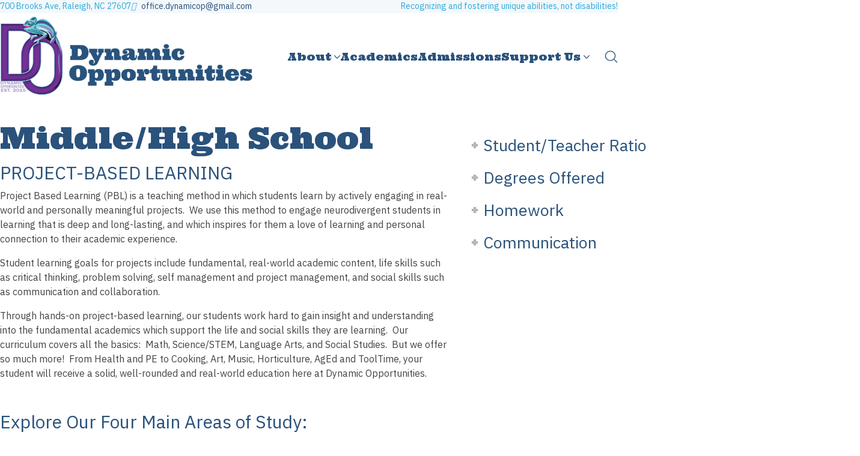

--- FILE ---
content_type: text/html; charset=UTF-8
request_url: https://www.dynamicop.org/our-departments/
body_size: 19701
content:
<!DOCTYPE html>
<html class="no-js" lang="en-US">
<head>
	<meta charset="UTF-8">
	<meta name="viewport" content="width=device-width, initial-scale=1, minimum-scale=1">

	<title>Academics &#8211; Dynamic Opportunities</title>
<link rel="preconnect" href="https://fonts.googleapis.com">
<link rel="preconnect" href="https://fonts.gstatic.com" crossorigin>
<link rel="preload" href="https://fonts.gstatic.com/s/ibmplexsans/v19/zYXgKVElMYYaJe8bpLHnCwDKhdHeFaxOedc.woff2" as="font" type="font/woff2" crossorigin>
<link rel="preload" href="https://fonts.gstatic.com/s/ibmplexsans/v19/zYX-KVElMYYaJe8bpLHnCwDKhdTuF6ZJW9XjDg.woff2" as="font" type="font/woff2" crossorigin>
<link rel="preload" href="https://fonts.gstatic.com/s/ibmplexsans/v19/zYX9KVElMYYaJe8bpLHnCwDKjWr7AIFsdP3pBms.woff2" as="font" type="font/woff2" crossorigin>
<link rel="preload" href="https://fonts.gstatic.com/s/ibmplexsans/v19/zYX7KVElMYYaJe8bpLHnCwDKhdTmrINcdvfuJGl18Q.woff2" as="font" type="font/woff2" crossorigin>
<link rel="preload" href="https://fonts.gstatic.com/s/ultra/v23/zOLy4prXmrtY-uT9wrKh68xE.woff2" as="font" type="font/woff2" crossorigin>
<meta name='robots' content='max-image-preview:large' />
<link rel='dns-prefetch' href='//www.dynamicop.org' />
<link rel='dns-prefetch' href='//fonts.googleapis.com' />
<link rel="alternate" type="application/rss+xml" title="Dynamic Opportunities &raquo; Feed" href="https://www.dynamicop.org/feed/" />
<link rel="alternate" type="application/rss+xml" title="Dynamic Opportunities &raquo; Comments Feed" href="https://www.dynamicop.org/comments/feed/" />
<link rel="alternate" title="oEmbed (JSON)" type="application/json+oembed" href="https://www.dynamicop.org/wp-json/oembed/1.0/embed?url=https%3A%2F%2Fwww.dynamicop.org%2Four-departments%2F" />
<link rel="alternate" title="oEmbed (XML)" type="text/xml+oembed" href="https://www.dynamicop.org/wp-json/oembed/1.0/embed?url=https%3A%2F%2Fwww.dynamicop.org%2Four-departments%2F&#038;format=xml" />
	<meta property="og:type" content="article">
	<meta property="og:title" content="Academics">
	<meta property="og:url" content="https://www.dynamicop.org/our-departments/">
	<meta property="og:site_name" content="Dynamic Opportunities">

	
	<style id='wp-img-auto-sizes-contain-inline-css'>
img:is([sizes=auto i],[sizes^="auto," i]){contain-intrinsic-size:3000px 1500px}
/*# sourceURL=wp-img-auto-sizes-contain-inline-css */
</style>
<link rel='stylesheet' id='kalium-css-loaders-css' href='https://www.dynamicop.org/wp-content/themes/kalium/assets/css/loaders.min.css?ver=4.3.1.1760441286' media='all' />
<style id='wp-emoji-styles-inline-css'>

	img.wp-smiley, img.emoji {
		display: inline !important;
		border: none !important;
		box-shadow: none !important;
		height: 1em !important;
		width: 1em !important;
		margin: 0 0.07em !important;
		vertical-align: -0.1em !important;
		background: none !important;
		padding: 0 !important;
	}
/*# sourceURL=wp-emoji-styles-inline-css */
</style>
<style id='wp-block-library-inline-css'>
:root{--wp-block-synced-color:#7a00df;--wp-block-synced-color--rgb:122,0,223;--wp-bound-block-color:var(--wp-block-synced-color);--wp-editor-canvas-background:#ddd;--wp-admin-theme-color:#007cba;--wp-admin-theme-color--rgb:0,124,186;--wp-admin-theme-color-darker-10:#006ba1;--wp-admin-theme-color-darker-10--rgb:0,107,160.5;--wp-admin-theme-color-darker-20:#005a87;--wp-admin-theme-color-darker-20--rgb:0,90,135;--wp-admin-border-width-focus:2px}@media (min-resolution:192dpi){:root{--wp-admin-border-width-focus:1.5px}}.wp-element-button{cursor:pointer}:root .has-very-light-gray-background-color{background-color:#eee}:root .has-very-dark-gray-background-color{background-color:#313131}:root .has-very-light-gray-color{color:#eee}:root .has-very-dark-gray-color{color:#313131}:root .has-vivid-green-cyan-to-vivid-cyan-blue-gradient-background{background:linear-gradient(135deg,#00d084,#0693e3)}:root .has-purple-crush-gradient-background{background:linear-gradient(135deg,#34e2e4,#4721fb 50%,#ab1dfe)}:root .has-hazy-dawn-gradient-background{background:linear-gradient(135deg,#faaca8,#dad0ec)}:root .has-subdued-olive-gradient-background{background:linear-gradient(135deg,#fafae1,#67a671)}:root .has-atomic-cream-gradient-background{background:linear-gradient(135deg,#fdd79a,#004a59)}:root .has-nightshade-gradient-background{background:linear-gradient(135deg,#330968,#31cdcf)}:root .has-midnight-gradient-background{background:linear-gradient(135deg,#020381,#2874fc)}:root{--wp--preset--font-size--normal:16px;--wp--preset--font-size--huge:42px}.has-regular-font-size{font-size:1em}.has-larger-font-size{font-size:2.625em}.has-normal-font-size{font-size:var(--wp--preset--font-size--normal)}.has-huge-font-size{font-size:var(--wp--preset--font-size--huge)}.has-text-align-center{text-align:center}.has-text-align-left{text-align:left}.has-text-align-right{text-align:right}.has-fit-text{white-space:nowrap!important}#end-resizable-editor-section{display:none}.aligncenter{clear:both}.items-justified-left{justify-content:flex-start}.items-justified-center{justify-content:center}.items-justified-right{justify-content:flex-end}.items-justified-space-between{justify-content:space-between}.screen-reader-text{border:0;clip-path:inset(50%);height:1px;margin:-1px;overflow:hidden;padding:0;position:absolute;width:1px;word-wrap:normal!important}.screen-reader-text:focus{background-color:#ddd;clip-path:none;color:#444;display:block;font-size:1em;height:auto;left:5px;line-height:normal;padding:15px 23px 14px;text-decoration:none;top:5px;width:auto;z-index:100000}html :where(.has-border-color){border-style:solid}html :where([style*=border-top-color]){border-top-style:solid}html :where([style*=border-right-color]){border-right-style:solid}html :where([style*=border-bottom-color]){border-bottom-style:solid}html :where([style*=border-left-color]){border-left-style:solid}html :where([style*=border-width]){border-style:solid}html :where([style*=border-top-width]){border-top-style:solid}html :where([style*=border-right-width]){border-right-style:solid}html :where([style*=border-bottom-width]){border-bottom-style:solid}html :where([style*=border-left-width]){border-left-style:solid}html :where(img[class*=wp-image-]){height:auto;max-width:100%}:where(figure){margin:0 0 1em}html :where(.is-position-sticky){--wp-admin--admin-bar--position-offset:var(--wp-admin--admin-bar--height,0px)}@media screen and (max-width:600px){html :where(.is-position-sticky){--wp-admin--admin-bar--position-offset:0px}}

/*# sourceURL=wp-block-library-inline-css */
</style><style id='wp-block-paragraph-inline-css'>
.is-small-text{font-size:.875em}.is-regular-text{font-size:1em}.is-large-text{font-size:2.25em}.is-larger-text{font-size:3em}.has-drop-cap:not(:focus):first-letter{float:left;font-size:8.4em;font-style:normal;font-weight:100;line-height:.68;margin:.05em .1em 0 0;text-transform:uppercase}body.rtl .has-drop-cap:not(:focus):first-letter{float:none;margin-left:.1em}p.has-drop-cap.has-background{overflow:hidden}:root :where(p.has-background){padding:1.25em 2.375em}:where(p.has-text-color:not(.has-link-color)) a{color:inherit}p.has-text-align-left[style*="writing-mode:vertical-lr"],p.has-text-align-right[style*="writing-mode:vertical-rl"]{rotate:180deg}
/*# sourceURL=https://www.dynamicop.org/wp-includes/blocks/paragraph/style.min.css */
</style>
<link rel='stylesheet' id='wc-blocks-style-css' href='https://www.dynamicop.org/wp-content/plugins/woocommerce/assets/client/blocks/wc-blocks.css?ver=wc-10.3.6' media='all' />
<style id='global-styles-inline-css'>
:root{--wp--preset--aspect-ratio--square: 1;--wp--preset--aspect-ratio--4-3: 4/3;--wp--preset--aspect-ratio--3-4: 3/4;--wp--preset--aspect-ratio--3-2: 3/2;--wp--preset--aspect-ratio--2-3: 2/3;--wp--preset--aspect-ratio--16-9: 16/9;--wp--preset--aspect-ratio--9-16: 9/16;--wp--preset--color--black: #000000;--wp--preset--color--cyan-bluish-gray: #abb8c3;--wp--preset--color--white: #ffffff;--wp--preset--color--pale-pink: #f78da7;--wp--preset--color--vivid-red: #cf2e2e;--wp--preset--color--luminous-vivid-orange: #ff6900;--wp--preset--color--luminous-vivid-amber: #fcb900;--wp--preset--color--light-green-cyan: #7bdcb5;--wp--preset--color--vivid-green-cyan: #00d084;--wp--preset--color--pale-cyan-blue: #8ed1fc;--wp--preset--color--vivid-cyan-blue: #0693e3;--wp--preset--color--vivid-purple: #9b51e0;--wp--preset--color--color-1: var(--k-color-1);--wp--preset--color--color-2: var(--k-color-2);--wp--preset--color--color-3: var(--k-color-3);--wp--preset--color--color-4: var(--k-color-4);--wp--preset--color--color-5: var(--k-color-5);--wp--preset--color--color-6: var(--k-color-6);--wp--preset--color--color-7: var(--k-color-7);--wp--preset--color--color-8: var(--k-color-8);--wp--preset--gradient--vivid-cyan-blue-to-vivid-purple: linear-gradient(135deg,rgb(6,147,227) 0%,rgb(155,81,224) 100%);--wp--preset--gradient--light-green-cyan-to-vivid-green-cyan: linear-gradient(135deg,rgb(122,220,180) 0%,rgb(0,208,130) 100%);--wp--preset--gradient--luminous-vivid-amber-to-luminous-vivid-orange: linear-gradient(135deg,rgb(252,185,0) 0%,rgb(255,105,0) 100%);--wp--preset--gradient--luminous-vivid-orange-to-vivid-red: linear-gradient(135deg,rgb(255,105,0) 0%,rgb(207,46,46) 100%);--wp--preset--gradient--very-light-gray-to-cyan-bluish-gray: linear-gradient(135deg,rgb(238,238,238) 0%,rgb(169,184,195) 100%);--wp--preset--gradient--cool-to-warm-spectrum: linear-gradient(135deg,rgb(74,234,220) 0%,rgb(151,120,209) 20%,rgb(207,42,186) 40%,rgb(238,44,130) 60%,rgb(251,105,98) 80%,rgb(254,248,76) 100%);--wp--preset--gradient--blush-light-purple: linear-gradient(135deg,rgb(255,206,236) 0%,rgb(152,150,240) 100%);--wp--preset--gradient--blush-bordeaux: linear-gradient(135deg,rgb(254,205,165) 0%,rgb(254,45,45) 50%,rgb(107,0,62) 100%);--wp--preset--gradient--luminous-dusk: linear-gradient(135deg,rgb(255,203,112) 0%,rgb(199,81,192) 50%,rgb(65,88,208) 100%);--wp--preset--gradient--pale-ocean: linear-gradient(135deg,rgb(255,245,203) 0%,rgb(182,227,212) 50%,rgb(51,167,181) 100%);--wp--preset--gradient--electric-grass: linear-gradient(135deg,rgb(202,248,128) 0%,rgb(113,206,126) 100%);--wp--preset--gradient--midnight: linear-gradient(135deg,rgb(2,3,129) 0%,rgb(40,116,252) 100%);--wp--preset--font-size--small: 13px;--wp--preset--font-size--medium: 20px;--wp--preset--font-size--large: 36px;--wp--preset--font-size--x-large: 42px;--wp--preset--spacing--20: min(1.129vw, calc(var(--k-block-spacing-base) / 2));--wp--preset--spacing--30: min(1.736vw, calc(var(--k-block-spacing-base) / 1.3));--wp--preset--spacing--40: min(2.258vw, var(--k-block-spacing-base));--wp--preset--spacing--50: min(2.935vw, calc(var(--k-block-spacing-base) * 1.3));--wp--preset--spacing--60: min(4.516vw, calc(var(--k-block-spacing-base) * 2));--wp--preset--spacing--70: min(9.032vw, calc(var(--k-block-spacing-base) * 4));--wp--preset--spacing--80: 5.06rem;--wp--preset--spacing--10: min(0.564vw, calc(var(--k-block-spacing-base) / 4));--wp--preset--shadow--natural: 6px 6px 9px rgba(0, 0, 0, 0.2);--wp--preset--shadow--deep: 12px 12px 50px rgba(0, 0, 0, 0.4);--wp--preset--shadow--sharp: 6px 6px 0px rgba(0, 0, 0, 0.2);--wp--preset--shadow--outlined: 6px 6px 0px -3px rgb(255, 255, 255), 6px 6px rgb(0, 0, 0);--wp--preset--shadow--crisp: 6px 6px 0px rgb(0, 0, 0);}:root { --wp--style--global--content-size: var(--k-container-max-width);--wp--style--global--wide-size: calc(var(--k-container-max-width) + var(--k-wide-align-offset) * 2); }:where(body) { margin: 0; }.wp-site-blocks > .alignleft { float: left; margin-right: 2em; }.wp-site-blocks > .alignright { float: right; margin-left: 2em; }.wp-site-blocks > .aligncenter { justify-content: center; margin-left: auto; margin-right: auto; }:where(.wp-site-blocks) > * { margin-block-start: 24px; margin-block-end: 0; }:where(.wp-site-blocks) > :first-child { margin-block-start: 0; }:where(.wp-site-blocks) > :last-child { margin-block-end: 0; }:root { --wp--style--block-gap: 24px; }:root :where(.is-layout-flow) > :first-child{margin-block-start: 0;}:root :where(.is-layout-flow) > :last-child{margin-block-end: 0;}:root :where(.is-layout-flow) > *{margin-block-start: 24px;margin-block-end: 0;}:root :where(.is-layout-constrained) > :first-child{margin-block-start: 0;}:root :where(.is-layout-constrained) > :last-child{margin-block-end: 0;}:root :where(.is-layout-constrained) > *{margin-block-start: 24px;margin-block-end: 0;}:root :where(.is-layout-flex){gap: 24px;}:root :where(.is-layout-grid){gap: 24px;}.is-layout-flow > .alignleft{float: left;margin-inline-start: 0;margin-inline-end: 2em;}.is-layout-flow > .alignright{float: right;margin-inline-start: 2em;margin-inline-end: 0;}.is-layout-flow > .aligncenter{margin-left: auto !important;margin-right: auto !important;}.is-layout-constrained > .alignleft{float: left;margin-inline-start: 0;margin-inline-end: 2em;}.is-layout-constrained > .alignright{float: right;margin-inline-start: 2em;margin-inline-end: 0;}.is-layout-constrained > .aligncenter{margin-left: auto !important;margin-right: auto !important;}.is-layout-constrained > :where(:not(.alignleft):not(.alignright):not(.alignfull)){max-width: var(--wp--style--global--content-size);margin-left: auto !important;margin-right: auto !important;}.is-layout-constrained > .alignwide{max-width: var(--wp--style--global--wide-size);}body .is-layout-flex{display: flex;}.is-layout-flex{flex-wrap: wrap;align-items: center;}.is-layout-flex > :is(*, div){margin: 0;}body .is-layout-grid{display: grid;}.is-layout-grid > :is(*, div){margin: 0;}body{padding-top: 0px;padding-right: 0px;padding-bottom: 0px;padding-left: 0px;}a:where(:not(.wp-element-button)){text-decoration: underline;}:root :where(.wp-element-button, .wp-block-button__link){background-color: #32373c;border-width: 0;color: #fff;font-family: inherit;font-size: inherit;font-style: inherit;font-weight: inherit;letter-spacing: inherit;line-height: inherit;padding-top: calc(0.667em + 2px);padding-right: calc(1.333em + 2px);padding-bottom: calc(0.667em + 2px);padding-left: calc(1.333em + 2px);text-decoration: none;text-transform: inherit;}.has-black-color{color: var(--wp--preset--color--black) !important;}.has-cyan-bluish-gray-color{color: var(--wp--preset--color--cyan-bluish-gray) !important;}.has-white-color{color: var(--wp--preset--color--white) !important;}.has-pale-pink-color{color: var(--wp--preset--color--pale-pink) !important;}.has-vivid-red-color{color: var(--wp--preset--color--vivid-red) !important;}.has-luminous-vivid-orange-color{color: var(--wp--preset--color--luminous-vivid-orange) !important;}.has-luminous-vivid-amber-color{color: var(--wp--preset--color--luminous-vivid-amber) !important;}.has-light-green-cyan-color{color: var(--wp--preset--color--light-green-cyan) !important;}.has-vivid-green-cyan-color{color: var(--wp--preset--color--vivid-green-cyan) !important;}.has-pale-cyan-blue-color{color: var(--wp--preset--color--pale-cyan-blue) !important;}.has-vivid-cyan-blue-color{color: var(--wp--preset--color--vivid-cyan-blue) !important;}.has-vivid-purple-color{color: var(--wp--preset--color--vivid-purple) !important;}.has-color-1-color{color: var(--wp--preset--color--color-1) !important;}.has-color-2-color{color: var(--wp--preset--color--color-2) !important;}.has-color-3-color{color: var(--wp--preset--color--color-3) !important;}.has-color-4-color{color: var(--wp--preset--color--color-4) !important;}.has-color-5-color{color: var(--wp--preset--color--color-5) !important;}.has-color-6-color{color: var(--wp--preset--color--color-6) !important;}.has-color-7-color{color: var(--wp--preset--color--color-7) !important;}.has-color-8-color{color: var(--wp--preset--color--color-8) !important;}.has-black-background-color{background-color: var(--wp--preset--color--black) !important;}.has-cyan-bluish-gray-background-color{background-color: var(--wp--preset--color--cyan-bluish-gray) !important;}.has-white-background-color{background-color: var(--wp--preset--color--white) !important;}.has-pale-pink-background-color{background-color: var(--wp--preset--color--pale-pink) !important;}.has-vivid-red-background-color{background-color: var(--wp--preset--color--vivid-red) !important;}.has-luminous-vivid-orange-background-color{background-color: var(--wp--preset--color--luminous-vivid-orange) !important;}.has-luminous-vivid-amber-background-color{background-color: var(--wp--preset--color--luminous-vivid-amber) !important;}.has-light-green-cyan-background-color{background-color: var(--wp--preset--color--light-green-cyan) !important;}.has-vivid-green-cyan-background-color{background-color: var(--wp--preset--color--vivid-green-cyan) !important;}.has-pale-cyan-blue-background-color{background-color: var(--wp--preset--color--pale-cyan-blue) !important;}.has-vivid-cyan-blue-background-color{background-color: var(--wp--preset--color--vivid-cyan-blue) !important;}.has-vivid-purple-background-color{background-color: var(--wp--preset--color--vivid-purple) !important;}.has-color-1-background-color{background-color: var(--wp--preset--color--color-1) !important;}.has-color-2-background-color{background-color: var(--wp--preset--color--color-2) !important;}.has-color-3-background-color{background-color: var(--wp--preset--color--color-3) !important;}.has-color-4-background-color{background-color: var(--wp--preset--color--color-4) !important;}.has-color-5-background-color{background-color: var(--wp--preset--color--color-5) !important;}.has-color-6-background-color{background-color: var(--wp--preset--color--color-6) !important;}.has-color-7-background-color{background-color: var(--wp--preset--color--color-7) !important;}.has-color-8-background-color{background-color: var(--wp--preset--color--color-8) !important;}.has-black-border-color{border-color: var(--wp--preset--color--black) !important;}.has-cyan-bluish-gray-border-color{border-color: var(--wp--preset--color--cyan-bluish-gray) !important;}.has-white-border-color{border-color: var(--wp--preset--color--white) !important;}.has-pale-pink-border-color{border-color: var(--wp--preset--color--pale-pink) !important;}.has-vivid-red-border-color{border-color: var(--wp--preset--color--vivid-red) !important;}.has-luminous-vivid-orange-border-color{border-color: var(--wp--preset--color--luminous-vivid-orange) !important;}.has-luminous-vivid-amber-border-color{border-color: var(--wp--preset--color--luminous-vivid-amber) !important;}.has-light-green-cyan-border-color{border-color: var(--wp--preset--color--light-green-cyan) !important;}.has-vivid-green-cyan-border-color{border-color: var(--wp--preset--color--vivid-green-cyan) !important;}.has-pale-cyan-blue-border-color{border-color: var(--wp--preset--color--pale-cyan-blue) !important;}.has-vivid-cyan-blue-border-color{border-color: var(--wp--preset--color--vivid-cyan-blue) !important;}.has-vivid-purple-border-color{border-color: var(--wp--preset--color--vivid-purple) !important;}.has-color-1-border-color{border-color: var(--wp--preset--color--color-1) !important;}.has-color-2-border-color{border-color: var(--wp--preset--color--color-2) !important;}.has-color-3-border-color{border-color: var(--wp--preset--color--color-3) !important;}.has-color-4-border-color{border-color: var(--wp--preset--color--color-4) !important;}.has-color-5-border-color{border-color: var(--wp--preset--color--color-5) !important;}.has-color-6-border-color{border-color: var(--wp--preset--color--color-6) !important;}.has-color-7-border-color{border-color: var(--wp--preset--color--color-7) !important;}.has-color-8-border-color{border-color: var(--wp--preset--color--color-8) !important;}.has-vivid-cyan-blue-to-vivid-purple-gradient-background{background: var(--wp--preset--gradient--vivid-cyan-blue-to-vivid-purple) !important;}.has-light-green-cyan-to-vivid-green-cyan-gradient-background{background: var(--wp--preset--gradient--light-green-cyan-to-vivid-green-cyan) !important;}.has-luminous-vivid-amber-to-luminous-vivid-orange-gradient-background{background: var(--wp--preset--gradient--luminous-vivid-amber-to-luminous-vivid-orange) !important;}.has-luminous-vivid-orange-to-vivid-red-gradient-background{background: var(--wp--preset--gradient--luminous-vivid-orange-to-vivid-red) !important;}.has-very-light-gray-to-cyan-bluish-gray-gradient-background{background: var(--wp--preset--gradient--very-light-gray-to-cyan-bluish-gray) !important;}.has-cool-to-warm-spectrum-gradient-background{background: var(--wp--preset--gradient--cool-to-warm-spectrum) !important;}.has-blush-light-purple-gradient-background{background: var(--wp--preset--gradient--blush-light-purple) !important;}.has-blush-bordeaux-gradient-background{background: var(--wp--preset--gradient--blush-bordeaux) !important;}.has-luminous-dusk-gradient-background{background: var(--wp--preset--gradient--luminous-dusk) !important;}.has-pale-ocean-gradient-background{background: var(--wp--preset--gradient--pale-ocean) !important;}.has-electric-grass-gradient-background{background: var(--wp--preset--gradient--electric-grass) !important;}.has-midnight-gradient-background{background: var(--wp--preset--gradient--midnight) !important;}.has-small-font-size{font-size: var(--wp--preset--font-size--small) !important;}.has-medium-font-size{font-size: var(--wp--preset--font-size--medium) !important;}.has-large-font-size{font-size: var(--wp--preset--font-size--large) !important;}.has-x-large-font-size{font-size: var(--wp--preset--font-size--x-large) !important;}
/*# sourceURL=global-styles-inline-css */
</style>

<link rel='stylesheet' id='typolab-ibm-plex-sans-font-8-css' href='https://fonts.googleapis.com/css2?family=IBM+Plex+Sans%3Aital%2Cwght%400%2C400%3B0%2C700%3B1%2C400%3B1%2C700&#038;display=swap&#038;ver=4.3.1' media='all' />
<link rel='stylesheet' id='typolab-ultra-font-1-css' href='https://fonts.googleapis.com/css2?family=Ultra&#038;display=swap&#038;ver=4.3.1' media='all' />
<link rel='stylesheet' id='ct.sizeguide.css-css' href='https://www.dynamicop.org/wp-content/plugins/ct-size-guide/assets/css/ct.sizeguide.css?ver=6.9' media='all' />
<link rel='stylesheet' id='ct.sizeguide.style.css-css' href='https://www.dynamicop.org/wp-content/plugins/ct-size-guide/assets/css/ct.sizeguide.style1.css?ver=6.9' media='all' />
<link rel='stylesheet' id='magnific.popup.css-css' href='https://www.dynamicop.org/wp-content/plugins/ct-size-guide/assets/css/magnific.popup.css?ver=6.9' media='all' />
<link rel='stylesheet' id='ct.sizeguide.icon.css-css' href='https://www.dynamicop.org/wp-content/plugins/ct-size-guide/assets/css/ct.sizeguide.icon.css?ver=6.9' media='all' />
<link rel='stylesheet' id='ct.sizeguide.fontawesome.css-css' href='https://www.dynamicop.org/wp-content/plugins/ct-size-guide/assets/css/font-awesome.min.css?ver=6.9' media='all' />
<link rel='stylesheet' id='ct.sizeguide.fontawesome.iconfield.css-css' href='https://www.dynamicop.org/wp-content/plugins/ct-size-guide/assets/css/fa-icon-field.css?ver=6.9' media='all' />
<style id='woocommerce-inline-inline-css'>
.woocommerce form .form-row .required { visibility: visible; }
/*# sourceURL=woocommerce-inline-inline-css */
</style>
<link rel='stylesheet' id='brands-styles-css' href='https://www.dynamicop.org/wp-content/plugins/woocommerce/assets/css/brands.css?ver=10.3.6' media='all' />
<link rel='stylesheet' id='js_composer_front-css' href='https://www.dynamicop.org/wp-content/plugins/js_composer/assets/css/js_composer.min.css?ver=8.7.2' media='all' />
<link rel='stylesheet' id='kalium-theme-bootstrap-css' href='https://www.dynamicop.org/wp-content/themes/kalium/assets/css/bootstrap.min.css?ver=4.3.1.1760441286' media='all' />
<link rel='stylesheet' id='kalium-theme-base-css' href='https://www.dynamicop.org/wp-content/themes/kalium/assets/css/base.min.css?ver=4.3.1.1760441286' media='all' />
<link rel='stylesheet' id='kalium-theme-portfolio-css' href='https://www.dynamicop.org/wp-content/themes/kalium/assets/css/portfolio.min.css?ver=4.3.1.1760441286' media='all' />
<link rel='stylesheet' id='kalium-theme-wpbakery-css' href='https://www.dynamicop.org/wp-content/themes/kalium/assets/css/wpbakery.min.css?ver=4.3.1.1760441286' media='all' />
<link rel='stylesheet' id='kalium-theme-woocommerce-css' href='https://www.dynamicop.org/wp-content/themes/kalium/assets/css/woocommerce.min.css?ver=4.3.1.1760441286' media='all' />
<link rel='stylesheet' id='kalium-theme-icons-default-css' href='https://www.dynamicop.org/wp-content/themes/kalium/assets/icons/main.min.css?ver=4.3.1.1760441286' media='all' />
<link rel='stylesheet' id='kalium-theme-style-css' href='https://www.dynamicop.org/wp-content/themes/kalium/style.css?ver=4.3.1.1760441286' media='all' />
<link rel='stylesheet' id='kalium-child-css' href='https://www.dynamicop.org/wp-content/themes/kalium-child-medical/style.css?ver=6.9' media='all' />
<script type="text/javascript">
/* <![CDATA[ */
/**
 * @package kalium
 * @version 4.3.1
 * @author  Laborator
 * @see     {@link https://kaliumtheme.com}
 * @build   1760441203
 */
!function(){"use strict";const n="kalium",o=`dataLayer${(n=>{const o="0123456789abcdef";let t="";for(let a=0;a<n;a++){const n=Math.floor(16*Math.random());t+=o.charAt(n)}return t})(6)}`;window[o]=window[o]||[],window[n]=function(){window[o].push(arguments)},window.labThemeAPI=n,window.labThemeDataLayer=o}();

/* ]]> */
</script>
<script type="text/javascript">
/* <![CDATA[ */
var ajaxurl = ajaxurl || "https:\/\/www.dynamicop.org\/wp-admin\/admin-ajax.php";
/* ]]> */
</script>
	<script>
		document.addEventListener("load",(function(e){if("loading"===document.readyState&&"IMG"===e.target.tagName&&e.target.complete){var t=e.target.parentElement;"PICTURE"===t.tagName&&(t=t.parentElement),t.classList.contains("image-placeholder")&&t.classList.add("loaded")}}),!0);
	</script>
	<script>window.wpb_disable_full_width_row_js = true</script><script type="text/javascript">
/* <![CDATA[ */
kalium( 'set', 'mediaPlayer', {"handler":"kalium-videojs","options":{"autoplay":"no","loop":false,"skin":"minimal","useDefaultYouTubePlayer":false,"libraryLoadStrategy":"viewport"}} );
/* ]]> */
</script>

<style data-font-appearance-settings>h1, .h1 {
	--k-font-size: 39px;
}
h2, .h2 {
	--k-font-size: 32px;
}
h3, .h3 {
	--k-font-size: 26px;
	--k-text-transform: uppercase;
}
h4, .h4 {
	--k-font-size: 19px;
}
h5, .h5 {
	--k-font-size: 15px;
}
h6, .h6 {
	--k-font-size: 13px;
}


.site-header .top-header-bar {
	font-size: 14px;
}
































body {
	--k-body-font-size: 16px;
}</style><style data-base-selectors>body {--k-body-font-family:"IBM Plex Sans";--k-font-style:normal;--k-font-weight:normal}p {font-family:"IBM Plex Sans";font-style:normal;font-weight:normal}</style>
<style data-custom-selectors>blockquote, .testimonials p, .testimonials, blockquote p {font-size:25px;line-height:40px}</style>
<style data-base-selectors>h1, .h1, h2, .h2, h3, .h3, h4, .h4, h5, .h5, h6, .h6 {--k-font-family:"Ultra";--k-font-style:normal;--k-font-weight:normal}</style>
<style data-custom-selectors>body, p {font-size:16px}.widget-area .widget-title, .widget-area .widgettitle {font-size:18px}.wpb_wrapper .lab-blog-posts .blog-post-entry .blog-post-content-container .blog-post-title {font-size:18px}.wpb_wrapper .lab-blog-posts .blog-post-entry .blog-post-content-container .blog-post-date {text-transform:uppercase;font-size:12px}.site-footer .footer-widgets .widget.widget_nav_menu .widgettitle {font-size:18px}.testimonials p strong {font-size:16px}.emergency-button b {text-transform:uppercase}.emergency-button a.vc_btn3.vc_btn3-color-green, .vc_btn3.vc_btn3-color-green.vc_btn3-style-flat {font-size:18px}.vc_btn3-container.home-button .vc_btn3-size-md {font-size:16px}.section-heading, .page-heading--title, h1.page-heading__title.page-heading--title {font-size:48px}@media screen and (max-width:768px) {.section-heading, .page-heading--title, h1.page-heading__title.page-heading--title {font-size:30px}}.site-header .header-block, .mobile-menu {font-family:"Ultra";font-style:normal;font-weight:normal;font-size:18px}.single-post .post-comments--list .comment .commenter-details .name {font-size:18px}.single-post .post-comments--list .comment .commenter-details .name a {font-size:16px}.single-post .post-comments--list .comment .commenter-details .date {font-size:14px}.portfolio-holder .item-box .info h3 {font-size:26px}.wpb_wrapper .lab-portfolio-items .portfolio-title-holder h1, .wpb_wrapper .lab-portfolio-items .portfolio-title-holder h2 {font-size:48px}@media screen and (max-width:768px) {.wpb_wrapper .lab-portfolio-items .portfolio-title-holder h1, .wpb_wrapper .lab-portfolio-items .portfolio-title-holder h2 {font-size:30px}}.nf-after-field .nf-error-msg {font-size:12px}.single-post .post .post-tags a {text-transform:uppercase;font-size:12px}.main-header.menu-type-standard-menu .standard-menu-container.menu-skin-main div.menu > ul > li.special-menu-button > a, .main-header.menu-type-standard-menu .standard-menu-container.menu-skin-main ul.menu > li.special-menu-button > a {text-transform:uppercase;font-size:14px}.portfolio-holder .item-box .info .sub-title {font-size:16px}.emergency-button-sidebar a {text-transform:uppercase}</style>
<style data-inline-style="theme-vars">:root {--k-woocommerce-rating-color: #ffba00;--k-content-width: 1140px;--k-woocommerce-rating-color-rgb: 255, 186, 0;}</style>
<script type="text/javascript" src="https://www.dynamicop.org/wp-includes/js/jquery/jquery.min.js?ver=3.7.1" id="jquery-core-js"></script>
<script type="text/javascript" src="https://www.dynamicop.org/wp-includes/js/jquery/jquery-migrate.min.js?ver=3.4.1" id="jquery-migrate-js"></script>
<script type="text/javascript" src="https://www.dynamicop.org/wp-content/plugins/ct-size-guide/assets/js/magnific.popup.js?ver=6.9" id="magnific.popup.js-js"></script>
<script type="text/javascript" src="https://www.dynamicop.org/wp-content/plugins/ct-size-guide/assets/js/ct.sg.front.js?ver=6.9" id="ct.sg.front.js-js"></script>
<script type="text/javascript" src="https://www.dynamicop.org/wp-content/plugins/woocommerce/assets/js/jquery-blockui/jquery.blockUI.min.js?ver=2.7.0-wc.10.3.6" id="wc-jquery-blockui-js" data-wp-strategy="defer"></script>
<script type="text/javascript" id="wc-add-to-cart-js-extra">
/* <![CDATA[ */
var wc_add_to_cart_params = {"ajax_url":"/wp-admin/admin-ajax.php","wc_ajax_url":"/?wc-ajax=%%endpoint%%","i18n_view_cart":"View cart","cart_url":"https://www.dynamicop.org/cart/","is_cart":"","cart_redirect_after_add":"yes"};
//# sourceURL=wc-add-to-cart-js-extra
/* ]]> */
</script>
<script type="text/javascript" src="https://www.dynamicop.org/wp-content/plugins/woocommerce/assets/js/frontend/add-to-cart.min.js?ver=10.3.6" id="wc-add-to-cart-js" data-wp-strategy="defer"></script>
<script type="text/javascript" src="https://www.dynamicop.org/wp-content/plugins/woocommerce/assets/js/js-cookie/js.cookie.min.js?ver=2.1.4-wc.10.3.6" id="wc-js-cookie-js" defer="defer" data-wp-strategy="defer"></script>
<script type="text/javascript" id="woocommerce-js-extra">
/* <![CDATA[ */
var woocommerce_params = {"ajax_url":"/wp-admin/admin-ajax.php","wc_ajax_url":"/?wc-ajax=%%endpoint%%","i18n_password_show":"Show password","i18n_password_hide":"Hide password"};
//# sourceURL=woocommerce-js-extra
/* ]]> */
</script>
<script type="text/javascript" src="https://www.dynamicop.org/wp-content/plugins/woocommerce/assets/js/frontend/woocommerce.min.js?ver=10.3.6" id="woocommerce-js" defer="defer" data-wp-strategy="defer"></script>
<script type="text/javascript" src="https://www.dynamicop.org/wp-content/plugins/js_composer/assets/js/vendors/woocommerce-add-to-cart.js?ver=8.7.2" id="vc_woocommerce-add-to-cart-js-js"></script>
<script type="text/javascript" id="WCPAY_ASSETS-js-extra">
/* <![CDATA[ */
var wcpayAssets = {"url":"https://www.dynamicop.org/wp-content/plugins/woocommerce-payments/dist/"};
//# sourceURL=WCPAY_ASSETS-js-extra
/* ]]> */
</script>
<script></script><link rel="https://api.w.org/" href="https://www.dynamicop.org/wp-json/" /><link rel="alternate" title="JSON" type="application/json" href="https://www.dynamicop.org/wp-json/wp/v2/pages/27" /><link rel="EditURI" type="application/rsd+xml" title="RSD" href="https://www.dynamicop.org/xmlrpc.php?rsd" />
<meta name="generator" content="WordPress 6.9" />
<meta name="generator" content="WooCommerce 10.3.6" />
<link rel="canonical" href="https://www.dynamicop.org/our-departments/" />
<link rel='shortlink' href='https://www.dynamicop.org/?p=27' />
<script type="text/javascript">
/* <![CDATA[ */
kalium( 'set', 'assetsUrl', 'https://www.dynamicop.org/wp-content/themes/kalium/assets/' );
kalium( 'set', 'lightboxSettings', {"colorScheme":"dark","backdropImage":false,"captions":true,"fullscreen":true,"download":null,"counter":true,"hideControls":3000,"thumbnails":true,"collapseThumbnails":true,"autoplay":true,"autoplayInterval":5000,"zoom":true,"zoomScale":"","videoAutoplay":true} );
kalium( 'set', 'mobileMenuBreakpoint', 991 );
kalium( 'set', 'debugMode', false );
/* ]]> */
</script>
<style data-inline-style="mobile-menu-breakpoint">@media (min-width: 992px) {.mobile-menu,.mobile-menu-close,.mobile-menu-overlay,.header-block .header-block__item--mobile-menu-toggle {display: none;}}@media (max-width: 991px) {.header-block .header-block__item--standard-menu {display: none;}}</style>
<script type="text/javascript">
/* <![CDATA[ */
kalium( 'set', 'addToCartAction', 'none' );
kalium( 'set', 'miniCartType', 'drawer' );
kalium( 'set', 'ajaxAddToCartEnabled', true );
/* ]]> */
</script>
<style data-inline-style>.mini-cart-drawer,.shop-sidebar.off-canvas {--k-oc-bg: var(--k-body-bg);--k-oc-text: var(--k-body-color);--k-drawer-separators-color: var(--k-color-8);--k-oc-bg-rgb: var(--k-body-bg-rgb);--k-oc-text-rgb: var(--k-body-color-rgb);--k-drawer-separators-color-rgb: var(--k-color-8-rgb);}</style>
<style data-inline-style>.free-shipping-bar {--k-progress-bg: var(--k-border-color);--k-progress-color: var(--k-link-color);--k-progress-stripes-color: rgba(var(--k-body-bg-rgb), 0.2);--k-progress-bg-rgb: var(--k-border-color-rgb);--k-progress-color-rgb: var(--k-link-color-rgb);--k-progress-stripes-color-rgb: var(--k-body-bg-rgb);}</style>
	<noscript><style>.woocommerce-product-gallery{ opacity: 1 !important; }</style></noscript>
	<style>.recentcomments a{display:inline !important;padding:0 !important;margin:0 !important;}</style><meta name="generator" content="Powered by WPBakery Page Builder - drag and drop page builder for WordPress."/>
<style data-inline-style="color-vars">:root {--k-color-1: #30a9d9;--k-color-1-rgb: 48, 169, 217;--k-color-2: #2b98c3;--k-color-2-rgb: 43, 152, 195;--k-color-3: #444444;--k-color-3-rgb: 68, 68, 68;--k-color-4: #2a527b;--k-color-4-rgb: 42, 82, 123;--k-color-5: #eeeeee;--k-color-5-rgb: 238, 238, 238;--k-color-6: #ffffff;--k-color-6-rgb: 255, 255, 255;--k-color-7: #f3f8fb;--k-color-7-rgb: 243, 248, 251;--k-text-muted-color: #6d6d6d;--k-text-muted-color-rgb: 109, 109, 109;--k-body-bg: var(--k-color-6);--k-body-bg-rgb: var(--k-color-6-rgb);--k-overlay-bg: rgba(42,82,123,0.70);--k-overlay-bg-rgb: 42, 82, 123;--k-button-bg: #6dab3c;--k-button-bg-rgb: 109, 171, 60;--k-button-active-bg-rgb: var(--k-button-hover-bg-rgb);--k-header-bg: var(--k-color-6);--k-header-bg-rgb: var(--k-color-6-rgb);--k-header-link-active-color-rgb: var(--k-header-link-hover-color-rgb);--k-header-color: var(--k-color-1);--k-header-color-rgb: var(--k-color-1-rgb);--k-header-menu-trigger-active-color: #fff;--k-header-menu-trigger-active-color-rgb: 255, 255, 255;--k-header-ocs-link: #333333;--k-header-ocs-link-rgb: 51, 51, 51;--k-header-ocs-link-active-rgb: var(--k-header-ocs-link-hover-rgb);--k-header-top-bar-bg: var(--k-color-7);--k-header-top-bar-bg-rgb: var(--k-color-7-rgb);--k-header-top-bar-border: var(--k-color-7);--k-header-top-bar-border-rgb: var(--k-color-7-rgb);--k-header-top-bar-separator: var(--k-color-7);--k-header-top-bar-separator-rgb: var(--k-color-7-rgb);--k-mobile-menu-bg: var(--k-color-7);--k-mobile-menu-bg-rgb: var(--k-color-7-rgb);--k-mobile-menu-link-color: #ffffff;--k-mobile-menu-link-color-rgb: 255, 255, 255;--k-mobile-menu-link-hover-color: var(--k-mobile-menu-link-color);--k-mobile-menu-link-hover-color-rgb: var(--k-mobile-menu-link-color-rgb);--k-mobile-menu-link-active-color: var(--k-mobile-menu-link-hover-color);--k-mobile-menu-link-active-color-rgb: var(--k-mobile-menu-link-hover-color-rgb);}</style>
<style data-inline-style>.image-placeholder {--k-loader-color: #ffffff;--k-loader-size: 35px;--k-loader-color-rgb: 255, 255, 255;}</style>
<style data-inline-style="link-style">
/**
 * @package kalium
 * @version 4.3.1
 * @author  Laborator
 * @see     {@link https://kaliumtheme.com}
 * @build   1760441210
 */
:root{--k-ls-enabled:var(--k-on);--k-ls-hovered:var(--k-off);--k-ls-transition-duration:var(--k-transition-duration-1);--k-ls-transition-left-to-right:var(--k-ls-transition-duration),background-position 0s var(--k-ls-transition-duration);--k-ls-color-value:currentColor;--k-ls-color-hover-value:currentColor}.link-style :is(p>a,strong>a,em>a,li:not([class]) a,.link,.links>a,.all-links a):where(:not(.button)),.link-style>a{--k-u8y7kef:var(--k-ls-enabled) var(--k-ls-hovered) var(--k-ls-color-hover-value);--k-u8y7kfd:var(--k-ls-enabled) var(--k-ls-color-value);--k-ls-color:var(--k-u8y7kef,var(--k-u8y7kfd))}:root{--k-ls-transition-value:all var(--k-ls-transition-duration) ease-in-out}.link-style :is(p>a,strong>a,em>a,li:not([class]) a,.link,.links>a,.all-links a):where(:not(.button)),.link-style>a{--k-u8y7kfq:var(--k-ls-enabled) var(--k-ls-transition-value);--k-ls-transition:var(--k-u8y7kfq)}:root{--k-ls-line-thickness-value:0.09375em}.link-style :is(p>a,strong>a,em>a,li:not([class]) a,.link,.links>a,.all-links a):where(:not(.button)),.link-style>a{--k-u8y7kg0:var(--k-ls-enabled) var(--k-ls-line-thickness-value);--k-ls-line-thickness:var(--k-u8y7kg0)}:root{--k-ls-line-position-value:100%}.link-style :is(p>a,strong>a,em>a,li:not([class]) a,.link,.links>a,.all-links a):where(:not(.button)),.link-style>a{--k-u8y7kg7:var(--k-ls-enabled) var(--k-ls-line-position-value);--k-ls-line-position:var(--k-u8y7kg7)}:root{--k-ls-line-direction-value:0%;--k-ls-line-direction-hover-value:0%}.link-style :is(p>a,strong>a,em>a,li:not([class]) a,.link,.links>a,.all-links a):where(:not(.button)),.link-style>a{--k-u8y7kh5:var(--k-ls-enabled) var(--k-ls-hovered) var(--k-ls-line-direction-hover-value);--k-u8y7khm:var(--k-ls-enabled) var(--k-ls-line-direction-value);--k-ls-line-direction:var(--k-u8y7kh5,var(--k-u8y7khm))}:root{--k-ls-line-width-value:0%;--k-ls-line-width-hover-value:100%}.link-style :is(p>a,strong>a,em>a,li:not([class]) a,.link,.links>a,.all-links a):where(:not(.button)),.link-style>a{--k-u8y7kil:var(--k-ls-enabled) var(--k-ls-hovered) var(--k-ls-line-width-hover-value);--k-u8y7kin:var(--k-ls-enabled) var(--k-ls-line-width-value);--k-ls-line-width:var(--k-u8y7kil,var(--k-u8y7kin))}.link-style :is(p>a,strong>a,em>a,li:not([class]) a,.link,.links>a,.all-links a):where(:not(.button)),.link-style>a{--k-u8y7kj2:var(--k-ls-enabled) var(--k-ls-is-outside-in) linear-gradient(90deg,var(--k-ls-color) 0 0) 0% var(--k-ls-line-position)/var(--k-ls-line-width) var(--k-ls-line-thickness) no-repeat,linear-gradient(90deg,var(--k-ls-color) 0 0) 100% var(--k-ls-line-position)/var(--k-ls-line-width) var(--k-ls-line-thickness) no-repeat;--k-u8y7kjr:var(--k-ls-enabled) linear-gradient(90deg,var(--k-ls-color) 0 0) var(--k-ls-line-direction) var(--k-ls-line-position)/var(--k-ls-line-width) var(--k-ls-line-thickness) no-repeat;--k-ls-line-bg:var(--k-u8y7kj2,var(--k-u8y7kjr));background:var(--k-ls-line-bg);text-decoration:none;transition:var(--k-ls-transition)}.link-style :is(p>a,strong>a,em>a,li:not([class]) a,.link,.links>a,.all-links a):where(:not(.button)):hover,.link-style>a:hover{--k-ls-hovered:var(--k-on)}.link-style-reverse .link-style :is(p>a,strong>a,em>a,li:not([class]) a,.link,.links>a,.all-links a):where(:not(.button)),.link-style-reverse .link-style>a{--k-ls-hovered:var(--k-on)}.link-style-reverse .link-style :is(p>a,strong>a,em>a,li:not([class]) a,.link,.links>a,.all-links a):where(:not(.button)):hover,.link-style-reverse .link-style>a:hover{--k-ls-hovered:var(--k-off)}</style>
<style data-inline-style="button-style">:root {--k-button-shadow-color: transparent;--k-button-hover-shadow-color: transparent;--k-button-active-shadow-color: transparent;--k-button-padding: 8px 30px;--k-button-border-radius: 50px;}</style>
<style data-inline-style="form-style">:root {--k-input-placeholder-color: #8f8f8f;--k-input-color: var(--k-color-1);--k-input-bg: var(--k-color-7);--k-input-border-color: #d6d6d6;--k-input-hover-border: #858585;--k-input-focus-border-color: var(--k-link-color);--k-input-border-width: 0px;--k-input-padding: 6px 12px;--k-input-border-radius: 0px;--k-input-shadow-color: #0000001a;--k-input-shadow-size: 0 3px 10px -5px;--k-input-hover-shadow-size: 0 3px 15px -5px;--k-input-focus-shadow-color: #0000001a;--k-input-focus-shadow-size: 0 3px 15px 0;--k-textarea-height: 120px;--k-input-placeholder-color-rgb: 143, 143, 143;--k-input-color-rgb: var(--k-color-1-rgb);--k-input-bg-rgb: var(--k-color-7-rgb);--k-input-border-color-rgb: 214, 214, 214;--k-input-hover-border-rgb: 133, 133, 133;--k-input-focus-border-color-rgb: var(--k-link-color-rgb);--k-input-shadow-color-rgb: 0, 0, 0;--k-input-focus-shadow-color-rgb: 0, 0, 0;}</style>
<link rel="icon" href="https://www.dynamicop.org/wp-content/uploads/2022/07/Do-Favicon.jpg" sizes="32x32" />
<link rel="icon" href="https://www.dynamicop.org/wp-content/uploads/2022/07/Do-Favicon.jpg" sizes="192x192" />
<link rel="apple-touch-icon" href="https://www.dynamicop.org/wp-content/uploads/2022/07/Do-Favicon.jpg" />
<meta name="msapplication-TileImage" content="https://www.dynamicop.org/wp-content/uploads/2022/07/Do-Favicon.jpg" />
		<style id="wp-custom-css">
			/* Blog: Show more button */
.more-link .show-more .reveal-button .send a {
    background-color: #30A9D9;
    border-radius: 15px;
    padding: 15px;
    color: #fff;
}

button {
  background-color:#5F008E;
  border-radius:15px;
}

/* Kalium Migrated Custom CSS - START */
/* Top Bar: Button  */
.top-bar-button {
	color: var(--k-button-bg);
	border: 1px solid var(--k-button-bg);
	padding: 4px 10px;
	border-radius: var(--k-button-border-radius);
	transition: all 0.25s ease;
	display: block;
}

a.top-bar-button:hover {
	color: var(--k-header-bg);
	background: var(--k-button-bg);
}

/* Top Bar: Disable underline  */
.site-header .top-header-bar a {
	text-decoration: none;
}

/* Header: Menu Buy Button */
.special-menu-button>a {
	color: var(--k-button-bg);
	border: 1px solid var(--k-button-bg);
	padding: 5px 10px;
	line-height: 1;
	border-radius: var(--k-button-border-radius);
	--k-ls-enabled: var(--k-off);
}

/* Header: Menu Buy Button on Hover */
.special-menu-button>a:hover {
	color: var(--k-header-bg);
	background: var(--k-button-bg);
}

/* Page Title Padding */
.page-title {
	padding: 50px 0px;
}

/* Homepage: Working Hours Table Area */
.working-hours-table table {
	background-color: var(--k-color-10);
}

.working-hours-table table td {
	color: var(--k-color-4);
	padding: 10px 20px;
}

.working-hours-table table tr {
	border-bottom: 1px solid var(--k-color-8);
}

/* Homepage: Departments List Area */
.departments-list ul {
	padding: 0px;
	list-style-type: none;
}

/* Homepage: Departments Last List Area Style */
.departments-list ul li {
	border-bottom: 1px solid var(--k-color-11);
	padding: 8px 0px;
	color: var(--k-color-7);
}

/* Homepage: Departments Last List Area Without Dotted Border in Bottom */
.departments-list ul li:last-child {
	border: none;
}

/* Homepage: Departments Area Box */
.home-departments .portfolio-items .portfolio-item--type-1 .portfolio-item__details:not(:first-child) {
	background-color: transparent;
	box-shadow: none;
	padding-left: 0px;
	padding-right: 0px;
	padding-bottom: 0px;
}

/* Homepage: Departments Area Heading and Paragraph Color */
.home-departments .portfolio-items .portfolio-item--type-1 .portfolio-item__details * {
	color: var(--k-color-7);
}

/* Homepage: Departmens Area Title Width*/
.home-departments .portfolio-heading--type-3 {
	grid-template-columns: 75% 25%;
}

/* Homepage: Departmens Area Title */
.home-departments .portfolio-heading__title * {
	color: var(--k-color-7);
}

/* Homepage: Departments & News Button Position */
:is(.home-news, .home-departments) .load-more--link {
	position: absolute;
	top: 0px;
	right: 0px;
}

.home-news .load-more--link {
	top: 40px;
}

/* Homepage: Departments Button Color */
.home-departments .load-more--link .button {
	background: var(--k-color-7);
	color: var(--k-color-11);
}

/* Homepage: Departments & News Button Arrow */
:is(.home-news, .home-departments) .load-more--link .button:before {
	content: "»";
	margin-left: 10px;
	float: right;
}

/* Homepage: Appointments */
.home-appointment .vc_column-inner>.wpb_wrapper {
	padding: 0 50px;
	background-color: var(--k-color-8);
	padding-top: 35px;
}

/* Homepage Testimonials: pagination padding */
.home.wpb-js-composer .vc_tta-tabs.vc_tta-has-pagination.testimonials:not(.vc_tta-tabs-position-bottom) {
	padding-bottom: 35px;
}

/* Homepage Testimonials: pagination position */
.home.wpb-js-composer .testimonials.vc_tta-tabs.vc_tta-has-pagination .vc_pagination {
	right: auto;
	margin: 0px;
}

/* Homepage Blog Posts */
.home-news {
	padding: 50px 0 35px 0;
}

/* Homepage: Google Maps */
.home-map.vc_column_container>.vc_column-inner {
	padding-top: 0;
}

/* Homepage: View All Button */
.home-button a {
	background-image: none !important;
}

/* Homepage: Doctors Button */
.home-button a:before {
	content: "»";
	margin-left: 10px;
	float: right;
	line-height: 1;
}

/* Homepage (Blog Posts element) — Post meta change order */
.kalium-wpb-blog-posts .blog-posts .post-item .post-details .post-meta {
	order: 1;
}

/* Homepage (Blog Posts element) — Post title change order */
.kalium-wpb-blog-posts .blog-posts .post-item .post-details .post-title {
	order: 2;
}

/* Homepage (Blog Posts element) — Post meta hide icon */
.kalium-wpb-blog-posts .blog-posts .post-item .post-details .post-meta i {
	display: none;
}

/* Homepage: Blog Posts Widget Box remove border */
.kalium-wpb-blog-posts .blog-posts .post-item {
	border: none;
}

/* Appointments Ninja Forms Plugin Layout */
.appointments nf-fields-wrap {
	display: flex;
	flex-flow: row wrap;
	justify-content: space-between;
}

.appointments nf-field {
	width: 45%;
}

/* Departments Page: Departments Boxes */
.portfolio-items .portfolio-item--type-1 .portfolio-item__details:not(:first-child) {
	background-color: var(--k-color-7);
	box-shadow: 0 3px 10px -5px rgba(0, 0, 0, 0.1);
	padding: 22px 30px;
	margin: 0;
}

/* Departments Page: Departments Area Heading margin */
.portfolio-items .portfolio-item__title {
	margin-bottom: 15px;
}

/* Departments Title */
.departments-title {
	padding: 50px 0px 35px 0;
}

/* Homepage: Welcome Box */
.welcome-box {
	padding: 50px 0;
}

/* Contact Form: Full width input */
:is(.comment-form, .contact-form) .labeled-input-row input:not([type="checkbox"],
	[type="radio"],
	[type="submit"],
	[type="button"],
	[class*="labeled-input"]) {
	width: 100% !important;
}

/* Contact Form: Input Colors */
.contact-form .form-group.labeled-input-row,
.form-group.labeled-textarea-row {
	padding: 5px 15px;
	background: var(--k-input-bg);
	box-shadow: var(--k-input-shadow-size) var(--k-input-shadow-color);
}

/* Contact Form: Input Colors */
.contact-form .form-group {
	background: var(--k-input-bg);
}

/* Contact Form: Privacy Policy background */
.contact-form-privacy-policy {
	background: transparent !important;
	padding: 0px !important;
}

/* Contact Form: Remove Borders */
.labeled-input-row label,
.labeled-input-row input,
.labeled-textarea-row label {
	border-bottom: none;
}

/* Contact Form: Textarea Remove Border */
.labeled-textarea-row textarea {
	background: none !important;
}

/* Contact Form: Flex reset */
.labeled-input-row {
	flex-wrap: unset;
}

/* Contact Form: Submit Loading Bar */
.contact-form .button .loading-bar span {
	border-radius: 50px;
	background-color: rgba(0, 0, 0, 0.25);
}

/* Contact Form: Submit Loading Bar */
.contact-form .button .loading-bar {
	bottom: 0;
	left: 20px;
	right: 20px;
	top: auto;
	background: none;
	border-radius: 50px;
}

/* Blog Page: Header */
.blog .page-heading,
.search-results-info {
	margin-top: 50px;
	margin-bottom: 50px;
}

/* Blog: Single Post Author Width */
.single-post .entry-author__image {
	max-width: 130px;
	width: 100%;
}

/* Blog: Single Post Author */
.single-post .entry-author {
	gap: 35px;
}

/* Blog Post: Rounded Social Networks Layout */
.social-icons--icon-shape-rounded {
	--k-si-background: var(--k-color-7) !important;
	--k-si-radius: var(--k-border-radius);
	gap: 10px;
}

/* Blog Post: Blog Tags Layout */
.single-post .post .post-tags a {
	box-shadow: var(--k-input-shadow-size) var(--k-input-shadow-color);
	color: var(--k-color-4);
	background: var(--k-color-7);
	border: none;
}

/* Blog Post: Blog Tags On Hover */
.single-post .post .post-tags a:hover {
	color: var(--k-color-7);
	background: var(--k-color-4);
}

/* Blog Post: Blockquote background color */
.single-post .post-image .post-quote,
.blog-posts .post-item .post-thumbnail .post-quote blockquote {
	background: var(--k-color-9);
}

/* Blog Post: Comments Form Gap */
.comment-form {
	--k-comment-form-gap: var(--k-content-spacing-2);
}

/* Blog Post: Comments background */
.post-comments {
	background: var(--k-color-9);
}

/* Blog Post: Commenter Image Border Color */
.comments-list .comment-image img {
	outline-color: var(--k-color-9);
}

/* Blog Post: Commenter Image Border Color */
.comments-list .bypostauthor .comment-image .avatar {
	border-color: var(--k-color-9);
	outline-color: var(--k-color-9);
	box-shadow: 0 0 0 4px var(--k-color-13);
}

/* Blog Post: Commenter Image Connector Color */
.comments-list .comment-image .comment-connector {
	border-color: var(--k-color-13);
}

/* Comments: Textarea */
.single-post .labeled-input-row,
.single-post .labeled-textarea-row {
	background: var(--k-input-bg);
	padding: 5px 15px;
	box-shadow: var(--k-input-shadow-color) var(--k-input-shadow-size);
}

/* Sidebar remove text decoration on links */
.sidebar a {
	text-decoration: none;
}

/* Widget: Sidebar Working Hours Area */
.sidebar-working-hours {
	color: var(--k-color-1);
}

.sidebar-working-hours td {
	padding: 5px 0;
}

.sidebar-working-hours td:nth-child(even) {
	text-align: right;
}

.sidebar-working-hours tr {
	border-bottom: 1px solid var(--k-color-8);
}


/* Sidebar: Search */
.sidebar .widget_search .search-form,
.sidebar .woocommerce-product-search {
	display: flex;
	gap: 10px;
}

/* Sidebar: Search */
.sidebar .widget_search .search-form label {
	margin: 0 !important;
}

.emergency-button-sidebar a {
	background: var(--k-button-bg);
	color: var(--k-button-color);
	text-decoration: none;
	border-radius: var(--k-border-radius);
	padding: 7px 5px;
	width: 100%;
	display: block;
	text-align: center;
}

.emergency-button-sidebar a:hover {
	background: var(--k-color-12);
}

/* Widgets Lists with Dotted Border in Bottom */
.widget ul li {
	border-bottom: 1px dotted var(--k-color-5);
	padding: 5px 0;
}

/* Widgets Lists Last item Without Dotted Border in Bottom */
.widget ul li:last-child {
	border: none;
}

.site-footer .widget.widget_nav_menu {
	padding-left: 100px;
}

/* Footer: Social Networks Layout */
.site-footer .social-icons {
	--k-si-background: var(--k-color-8) !important;
	--k-si-size: 14px;
	margin-top: 20px;
}

/* Pagination */
.page-numbers .page-numbers {
	padding-left: 16px;
	padding-right: 16px;
	background: var(--k-color-7);
	color: var(--k-color-1);
}

.page-numbers .page-numbers:hover {
	background: var(--k-color-7);
	color: var(--k-color-11);
}

.page-numbers.current {
	color: var(--k-color-9);
}

/* Browser Selection Color */
::selection {
	background: var(--k-color-11);
}

/* Minimum screen size: 1200px */
@media (min-width: 1200px) {
	.welcome-box {
		padding: 50px 0;
	}
}

/* Minimum screen size: 992px */
@media (min-width: 992px) {
	.welcome-box {
		padding: 35px 0;
	}
}

/* Minimum screen size: 768px */
@media (min-width: 768px) and (max-width: 992px) {
	.welcome-box {
		padding: 35px 0;
	}

	.site-footer .widget.widget_nav_menu {
		padding-left: 15px;
	}

	.welcome-box .wpb_column {
		width: 50%;
	}
}

/* Maximum screen size: 768px */
@media (max-width: 768px) {
	.site-footer .widget.widget_nav_menu {
		padding-left: 15px;
	}

	.blog .page-heading {
		margin-top: 35px;
		margin-bottom: 35px;
	}

	.page-title {
		padding: 35px 0px;
	}

	.welcome-box {
		padding: 35px 0 25px 0;
	}

	.home-departments .portfolio-heading--type-3 {
		grid-template-columns: 1fr;
	}

	:is(.home-news, .home-departments) .load-more--link {
		position: relative;
		width: 100%;
	}

	:is(.home-news, .home-departments) .load-more--link .button {
		width: 100%;
		text-align: start;
	}

	.home-news {
		padding: 35px 0 25px 0;
	}

	.home-map.vc_column_container>.vc_column-inner {
		padding-top: 20px;
	}

	.home-appointment .appointments {
		margin-bottom: 0px;
	}

	.home-appointment .vc_column-inner>.wpb_wrapper {
		padding: 0 35px;
		padding-top: 35px;
	}

	.home-testimonials {
		padding-top: 0px;
	}
	
	.special-menu-button>a {
		display: inline-flex !important;
	}
}
/* Kalium Migrated Custom CSS - END */

/* Laborator Custom CSS (MAIN) - migrated styles */
/* Blog: Show more button */
.more-link .show-more .reveal-button  a {
    background-color: #2a527b;
    border-radius: 30px;
    padding: 15px;
    color: #fff;
}


/* Button Color and Radius */
.button {
    background-color: #30a9d9;
    border-radius: 30px;
}		</style>
		<style type="text/css" data-type="vc_shortcodes-default-css">.vc_do_custom_heading{margin-bottom:0.625rem;margin-top:0;}.vc_do_toggle{margin-bottom:22px;}.vc_do_toggle{margin-bottom:22px;}.vc_do_toggle{margin-bottom:22px;}.vc_do_toggle{margin-bottom:22px;}.vc_do_custom_heading{margin-bottom:0.625rem;margin-top:0;}</style><noscript><style> .wpb_animate_when_almost_visible { opacity: 1; }</style></noscript><link rel='stylesheet' id='vc_google_fonts_ultraregular-css' href='https://fonts.googleapis.com/css?family=Ultra%3Aregular&#038;ver=8.7.2' media='all' />
<link rel='stylesheet' id='vc_google_fonts_abril_fatfaceregular-css' href='https://fonts.googleapis.com/css?family=Abril+Fatface%3Aregular&#038;ver=8.7.2' media='all' />
</head>
<body class="wp-singular page-template-default page page-id-27 wp-embed-responsive wp-theme-kalium wp-child-theme-kalium-child-medical theme-kalium woocommerce-no-js wpb-js-composer js-comp-ver-8.7.2 vc_responsive link-style-underline-animated">
<style data-inline-style>:root {--k-mobile-menu-content-padding: 30px;}</style>
<div class="mobile-menu mobile-menu--fullscreen">

	<div class="mobile-menu__content"><div class="header-block__item header-block__item--type-content-top lb-element lb-header-legacy_header_content_top lb-header-legacy_header_content_top-1 header-row header-row--justify-center header-row--align-top"><div class="header-block__item header-block__item--type-menu-mobile lb-element lb-header-legacy_header_menu_mobile lb-header-legacy_header_menu_mobile-11 header-block__item--mobile-menu"><style data-inline-style>.lb-header-legacy_header_menu_mobile-11 .standard-menu {--k-pill-menu-item-spacing: 25px;--k-menu-item-spacing: 25px;}</style>
<div class="list-nav-menu link-style"><nav class="nav-container-45 link-plain"><ul id="menu-main-menu" class="menu"><li id="menu-item-1572" class="menu-item menu-item-type-post_type menu-item-object-page menu-item-has-children menu-item-1572"><a href="https://www.dynamicop.org/about/"><span class="link">About</span><span class="dropdown-toggle"><span class="inline-svg-icon kalium-svg-icon-arrow-down"><svg xmlns="http://www.w3.org/2000/svg" viewBox="0 0 16 16"><path fill-rule="evenodd" clip-rule="evenodd" d="M.468 3.512a1 1 0 0 1 1.413.063L8 10.268l6.12-6.693a1 1 0 1 1 1.475 1.35L9.107 12.02a1.5 1.5 0 0 1-2.214 0L.405 4.925a1 1 0 0 1 .063-1.413Z"/></svg></span></span></a>
<ul class="sub-menu">
	<li id="menu-item-1452" class="menu-item menu-item-type-post_type menu-item-object-page menu-item-1452"><a href="https://www.dynamicop.org/contact/"><span class="link">Contact</span></a></li>
	<li id="menu-item-1427" class="menu-item menu-item-type-post_type menu-item-object-page menu-item-1427"><a href="https://www.dynamicop.org/faculty/"><span class="link">Faculty &#038; Staff</span></a></li>
	<li id="menu-item-2343" class="menu-item menu-item-type-post_type menu-item-object-page menu-item-2343"><a href="https://www.dynamicop.org/transitions-program/"><span class="link">Transitions Program</span></a></li>
	<li id="menu-item-1426" class="menu-item menu-item-type-post_type menu-item-object-page menu-item-1426"><a href="https://www.dynamicop.org/news/"><span class="link">News</span></a></li>
</ul>
</li>
<li id="menu-item-1424" class="menu-item menu-item-type-post_type menu-item-object-page current-menu-item page_item page-item-27 current_page_item menu-item-1424"><a href="https://www.dynamicop.org/our-departments/" aria-current="page"><span class="link">Academics</span></a></li>
<li id="menu-item-1579" class="menu-item menu-item-type-post_type menu-item-object-page menu-item-1579"><a href="https://www.dynamicop.org/admissions/"><span class="link">Admissions</span></a></li>
<li id="menu-item-1575" class="menu-item menu-item-type-post_type menu-item-object-page menu-item-has-children menu-item-1575"><a href="https://www.dynamicop.org/donate/"><span class="link">Support Us</span><span class="dropdown-toggle"><span class="inline-svg-icon kalium-svg-icon-arrow-down"><svg xmlns="http://www.w3.org/2000/svg" viewBox="0 0 16 16"><path fill-rule="evenodd" clip-rule="evenodd" d="M.468 3.512a1 1 0 0 1 1.413.063L8 10.268l6.12-6.693a1 1 0 1 1 1.475 1.35L9.107 12.02a1.5 1.5 0 0 1-2.214 0L.405 4.925a1 1 0 0 1 .063-1.413Z"/></svg></span></span></a>
<ul class="sub-menu">
	<li id="menu-item-4902" class="menu-item menu-item-type-post_type menu-item-object-page menu-item-4902"><a href="https://www.dynamicop.org/shop-2/"><span class="link">Shop with us!</span></a></li>
</ul>
</li>
</ul></nav></div></div><div class="header-block__item header-block__item--type-search-input lb-element lb-header-legacy_header_search_input lb-header-legacy_header_search_input-12">		<form role="search" method="get" class="search-form" action="https://www.dynamicop.org/">
			<label>
				<i class="kalium-icon-search"></i>
				<input type="search" class="search-field" placeholder="Search site..." value="" name="s" />
			</label>
		</form>
		</div></div></div>
</div>
			<button type="button" aria-label="Close" class="mobile-menu-close">
				<span aria-hidden="true" class="kalium-icon-remove"></span>
			</button>
			<div class="wrapper" id="main-wrapper"><style data-inline-style>.header-block {border-bottom: 1px solid transparent;}</style>
<script type="text/javascript">
/* <![CDATA[ */
kalium( 'set', 'stickyHeaderOptions', {"type":"autohide","containerElement":".site-header","logoElement":".logo-image","triggerOffset":0,"offset":".top-header-bar","animationOffset":10,"spacer":true,"animateProgressWithScroll":true,"animateDuration":null,"tweenChanges":false,"classes":{"name":"site-header","prefix":"sticky","init":"initialized","fixed":"fixed","absolute":"absolute","spacer":"spacer","active":"active","fullyActive":"fully-active"},"autohide":{"animationType":"fade-slide-top","duration":0.3,"threshold":100},"animateScenes":{"padding":{"name":"padding","selector":".header-block","props":["paddingTop","paddingBottom"],"css":{"default":{"paddingTop":15,"paddingBottom":15}}},"styling":{"name":"style","selector":".header-block","props":["backgroundColor","borderBottom"],"css":{"default":{"backgroundColor":"var(--k-color-6)","borderBottom":"1px solid #e5eff5"}},"data":{"tags":["transparent-header"]}}},"alternateLogos":[],"supportedOn":{"desktop":true,"tablet":true,"mobile":true},"other":{"menuSkin":null}} );
kalium( 'set', 'logoSwitchOnSections', [] );
/* ]]> */
</script>
<style data-inline-style="site-header">.site-header,.sidebar-menu-wrapper {--k-header-padding-top: 5px;--k-header-padding-bottom: 5px;--k-header-elements-spacing: 25px;--k-submenu-radius: 0px;}</style>
<header class="site-header main-header menu-type-standard-menu is-sticky">

			<div class="top-header-bar top-header-bar--hide-on-tablet top-header-bar--hide-on-mobile top-header-bar--has-border top-header-bar--with-separators">

			<div class="top-header-bar__row-container container">

				<div class="top-header-bar__row top-header-bar--row">

											<div class="top-header-bar__column top-header-bar__column--content-left top-header-bar__column--alignment-left">
							<div class="header-block__item header-block__item--type-raw-text lb-element lb-header-legacy_header_raw_text lb-header-legacy_header_raw_text-1"><div class="raw-text links">700 Brooks Ave, Raleigh, NC 27607</div></div><div class="header-block__item header-block__item--type-raw-text lb-element lb-header-legacy_header_raw_text lb-header-legacy_header_raw_text-2"><div class="raw-text links"><i class="fas fa-envelope"></i>   <a href="mailto:office.dynamicop@gmail.com" target="_blank" rel="noopener">office.dynamicop@gmail.com</a></div></div>						</div>
					
											<div class="top-header-bar__column top-header-bar__column--content-right top-header-bar__column--alignment-right">
							<div class="header-block__item header-block__item--type-raw-text lb-element lb-header-legacy_header_raw_text lb-header-legacy_header_raw_text-1"><div class="raw-text links">Recognizing and fostering unique abilities, not disabilities!</div></div>						</div>
					
				</div>

			</div>

		</div>
		<div class="header-block">

	
	<div class="header-block__row-container container">

		<div class="header-block__row header-block__row--main">

					<div class="header-block__column header-block__logo header-block--auto-grow">
			<style data-inline-style="site-logo">.header-logo {--k-logo-width: 422px;--k-logo-height: 135px;}</style>
<a class="header-logo logo-image" href="https://www.dynamicop.org">
			<img src="https://www.dynamicop.org/wp-content/uploads/2022/07/DO_logo_2022-scaled.jpg" class="main-logo" width="2560" height="821" alt="Dynamic Opportunities" fetchpriority="high" decoding="async"/>
	</a>
		</div>
				<div class="header-block__column header-block--content-right header-block--align-right">

			<div class="header-block__items-row  header-block__items-row--content-right">
				<div class="header-block__item header-block__item--type-menu lb-element lb-header-legacy_header_menu lb-header-legacy_header_menu-1 header-block__item--standard-menu"><style data-inline-style>.lb-header-legacy_header_menu-1 .standard-menu {--k-pill-menu-item-spacing: 25px;--k-menu-item-spacing: 25px;}</style>
<div class="standard-menu link-style"><nav class="nav-container-main-menu link-plain"><ul id="menu-main-menu-1" class="menu"><li class="menu-item menu-item-type-post_type menu-item-object-page menu-item-has-children menu-item-1572"><a href="https://www.dynamicop.org/about/"><span class="link">About</span><span class="dropdown-toggle"><span class="inline-svg-icon kalium-svg-icon-arrow-down"><svg xmlns="http://www.w3.org/2000/svg" viewBox="0 0 16 16"><path fill-rule="evenodd" clip-rule="evenodd" d="M.468 3.512a1 1 0 0 1 1.413.063L8 10.268l6.12-6.693a1 1 0 1 1 1.475 1.35L9.107 12.02a1.5 1.5 0 0 1-2.214 0L.405 4.925a1 1 0 0 1 .063-1.413Z"/></svg></span></span></a>
<ul class="sub-menu">
	<li class="menu-item menu-item-type-post_type menu-item-object-page menu-item-1452"><a href="https://www.dynamicop.org/contact/"><span class="link">Contact</span></a></li>
	<li class="menu-item menu-item-type-post_type menu-item-object-page menu-item-1427"><a href="https://www.dynamicop.org/faculty/"><span class="link">Faculty &#038; Staff</span></a></li>
	<li class="menu-item menu-item-type-post_type menu-item-object-page menu-item-2343"><a href="https://www.dynamicop.org/transitions-program/"><span class="link">Transitions Program</span></a></li>
	<li class="menu-item menu-item-type-post_type menu-item-object-page menu-item-1426"><a href="https://www.dynamicop.org/news/"><span class="link">News</span></a></li>
</ul>
</li>
<li class="menu-item menu-item-type-post_type menu-item-object-page current-menu-item page_item page-item-27 current_page_item menu-item-1424"><a href="https://www.dynamicop.org/our-departments/" aria-current="page"><span class="link">Academics</span></a></li>
<li class="menu-item menu-item-type-post_type menu-item-object-page menu-item-1579"><a href="https://www.dynamicop.org/admissions/"><span class="link">Admissions</span></a></li>
<li class="menu-item menu-item-type-post_type menu-item-object-page menu-item-has-children menu-item-1575"><a href="https://www.dynamicop.org/donate/"><span class="link">Support Us</span><span class="dropdown-toggle"><span class="inline-svg-icon kalium-svg-icon-arrow-down"><svg xmlns="http://www.w3.org/2000/svg" viewBox="0 0 16 16"><path fill-rule="evenodd" clip-rule="evenodd" d="M.468 3.512a1 1 0 0 1 1.413.063L8 10.268l6.12-6.693a1 1 0 1 1 1.475 1.35L9.107 12.02a1.5 1.5 0 0 1-2.214 0L.405 4.925a1 1 0 0 1 .063-1.413Z"/></svg></span></span></a>
<ul class="sub-menu">
	<li class="menu-item menu-item-type-post_type menu-item-object-page menu-item-4902"><a href="https://www.dynamicop.org/shop-2/"><span class="link">Shop with us!</span></a></li>
</ul>
</li>
</ul></nav></div></div><div class="header-block__item header-block__item--type-menu-trigger lb-element lb-header-legacy_header_menu_trigger lb-header-legacy_header_menu_trigger-2 header-block__item--mobile-menu-toggle"><div class="standard-toggle-menu standard-toggle-menu--position-start" data-toggle-effect="fade" data-stagger-direction="right" data-toggle-id=""><div class="standard-toggle-menu--col standard-toggle-menu--button">		<button type="button" class="toggle-bars toggle-bars--icon-start" data-action="standard-menu" aria-label="Toggle navigation">
							<span class="toggle-bars__bars">
					<span class="toggle-bars__bar-line toggle-bars__bar-line"></span>
					<span class="toggle-bars__bar-line toggle-bars__bar-line--mid"></span>
					<span class="toggle-bars__bar-line toggle-bars__bar-line"></span>
				</span>
								</button>
		</div></div></div><div class="header-block__item header-block__item--type-search-field lb-element lb-header-legacy_header_search_field lb-header-legacy_header_search_field-3">		<div class="header-search-input">
			<form role="search" method="get" action="https://www.dynamicop.org/">
				<div class="search-field">
					<span>Search site...</span>
					<input type="search" value="" autocomplete="off" name="s" aria-label="Search" />
				</div>

				<div class="search-icon">
					<a href="#" data-animation="scale" aria-label="Search site">
						<span class="inline-svg-icon kalium-svg-icon-search"><svg version="1.1" xmlns="http://www.w3.org/2000/svg" width="768" height="768" viewBox="0 0 768 768">

<g id="icomoon-ignore">
</g>
<path d="M316.074 26.182c6.735-0.333 12.937-0.653 13.782-0.711 3.296-0.226 32.609 1.468 38.784 2.241 90.439 11.322 169.237 59.726 219.239 134.678 44.455 66.637 60.995 147.389 46.412 226.603-9.107 49.47-31.224 97.313-63.193 136.704l-4.987 6.144 86.233 86.4c96.294 96.481 89.714 89.118 89.714 100.382 0 6.966-2.369 12.341-7.54 17.107-5.004 4.613-9.349 6.329-16.018 6.329-11.122 0-3.887 6.473-100.261-89.714l-86.4-86.233-6.144 4.987c-44.246 35.91-97.574 58.684-154.368 65.923-23.765 3.029-53.834 3.029-77.568-0.001-96.087-12.269-179.688-68.448-228.521-153.563-16.403-28.589-29.846-66.418-35.204-99.072-9.788-59.632-2.79-118.327 20.647-173.184 30.481-71.343 89.176-130.038 160.519-160.519 33.967-14.513 69.145-22.729 104.874-24.499zM317.568 74.178c-1.69 0.167-6.874 0.666-11.52 1.109-86.628 8.25-165.14 62.412-204.602 141.146-14.269 28.469-22.519 56.563-26.317 89.615-1.25 10.879-1.252 42.094-0.002 52.992 4.506 39.301 16.018 73.712 35.776 106.942 20.739 34.879 53.309 67.449 88.199 88.199 33.186 19.737 66.448 30.912 106.562 35.801 17.536 2.137 48.503 1.165 69.12-2.17 33.31-5.387 67.996-18.638 96.502-36.863 62.156-39.74 104.915-104.384 116.525-176.164 3.335-20.617 4.307-51.584 2.17-69.12-4.889-40.114-16.059-73.363-35.8-106.562-20.72-34.846-53.351-67.477-88.2-88.199-32.463-19.303-65.882-30.705-103.486-35.305-9.206-1.126-38.527-2.052-44.928-1.419z"></path>
</svg></span>					</a>
				</div>

							</form>

		</div>
		</div>			</div>

		</div>
		
		</div>

	</div>

	
</div>

</header>
<style data-inline-style="content-wrapper">.has-sidebar .sidebar {--k-h2-color: var(--k-heading-color);--k-sidebar-bg: var(--k-color-7);--k-sidebar-shadow: 0 3px 10px -5px #0000001a;--k-sidebar-radius: 0px 0px 0px 0px;--k-h2-color-rgb: var(--k-heading-color-rgb);--k-sidebar-bg-rgb: var(--k-color-7-rgb);}</style>
		<div class="content-wrapper container-full" data-wrapper-id="page">
				<div class="entry-content link-style container-child">
			<div class="wpb-content-wrapper"><div class="vc-row-container container"><div class="vc_row wpb_row vc_row-fluid"><div class="wpb_column vc_column_container vc_col-sm-8"><div class="vc_column-inner"><div class="wpb_wrapper"><div class="vc_empty_space"   style="height: 32px"><span class="vc_empty_space_inner"></span></div><h1 style="font-size: 50px;text-align: left;font-family:Ultra;font-weight:400;font-style:normal" class="vc_custom_heading vc_do_custom_heading" >Middle/High School</h1>
	<div class="wpb_text_column wpb_content_element" >
		<div class="wpb_wrapper">
			<h3>PROJECT-BASED LEARNING</h3>
<p style="font-weight: 400;">Project Based Learning (PBL) is a teaching method in which students learn by actively engaging in real-world and personally meaningful projects.  We use this method to engage neurodivergent students in learning that is deep and long-lasting, and which inspires for them a love of learning and personal connection to their academic experience.</p>
<p style="font-weight: 400;">Student learning goals for projects include fundamental, real-world academic content, life skills such as critical thinking, problem solving, self management and project management, and social skills such as communication and collaboration.</p>
<p style="font-weight: 400;">Through hands-on project-based learning, our students work hard to gain insight and understanding into the fundamental academics which support the life and social skills they are learning.  Our curriculum covers all the basics:  Math, Science/STEM, Language Arts, and Social Studies.  But we offer so much more!  From Health and PE to Cooking, Art, Music, Horticulture, AgEd and ToolTime, your student will receive a solid, well-rounded and real-world education here at Dynamic Opportunities.</p>

		</div>
	</div>
</div></div></div><div class="wpb_column vc_column_container vc_col-sm-4"><div class="vc_column-inner"><div class="wpb_wrapper"><div class="vc_empty_space"   style="height: 58px"><span class="vc_empty_space_inner"></span></div><div  class="vc_do_toggle vc_toggle vc_toggle_default vc_toggle_color_default  vc_toggle_size_md"><div class="vc_toggle_title"><h4>Student/Teacher Ratio</h4><i class="vc_toggle_icon"></i></div><div class="vc_toggle_content"><p>We make every effort to maintain a 1:5 student/teacher ratio.</p>
</div></div><div  class="vc_do_toggle vc_toggle vc_toggle_default vc_toggle_color_default  vc_toggle_size_md"><div class="vc_toggle_title"><h4>Degrees Offered</h4><i class="vc_toggle_icon"></i></div><div class="vc_toggle_content"><p>Students may earn either a Diploma or a Certificate of Completion depending on their individual academic performance.</p>
</div></div><div  class="vc_do_toggle vc_toggle vc_toggle_default vc_toggle_color_default  vc_toggle_size_md"><div class="vc_toggle_title"><h4>Homework</h4><i class="vc_toggle_icon"></i></div><div class="vc_toggle_content"><p>We do not assign homework. The collaborative nature of PBL does not lend itself well to individual work away from the group.  And, after a busy, hands-on day, most of our students need time to decompress at home.</p>
</div></div><div  class="vc_do_toggle vc_toggle vc_toggle_default vc_toggle_color_default  vc_toggle_size_md"><div class="vc_toggle_title"><h4>Communication</h4><i class="vc_toggle_icon"></i></div><div class="vc_toggle_content"><p>Our teachers and administrators enjoy speaking with parents about their child&#8217;s education.  For same-day needs, our staff will make every effort to respond immediately.  Requests for conferences, performance inquiries, and other non-emergent matters will receive a response within 24-48 hours.  As an organization, we believe it is critically important to keep our parents informed, so our homeroom teachers send out bi-weekly updates and a school-wide newsletter goes out from the Administration between each of our projects.</p>
</div></div></div></div></div></div></div><div class="vc-row-container container"><div class="vc_row wpb_row vc_row-fluid"><div class="wpb_column vc_column_container vc_col-sm-12"><div class="vc_column-inner"><div class="wpb_wrapper"><h2 style="text-align: left;font-family:Abril Fatface;font-weight:400;font-style:normal" class="vc_custom_heading vc_do_custom_heading" ></p>
<h3>Explore Our Four Main Areas of Study:</h3>
<p></h2><div class="lab-portfolio-items portfolio">		<div class="portfolio-heading portfolio-heading--type-3" data-portfolio-id="portfolio-items-wpb-1">
							<div class="portfolio-heading__filters">
											<div class="portfolio-heading__filters__filter">
													</div>
										</div>
				
		</div>
		<script type="text/javascript">
/* <![CDATA[ */
kalium( 'set', 'portfolioContainers[portfolio-items-wpb-1]', {"url":"https:\/\/www.dynamicop.org\/our-departments\/","heading":{"layout":"type-3","title":{"visible":false,"tag_name":"h2","text":"","content":""}},"filtering":{"enabled":true,"handler":"isotope","toggle":false,"reset":true,"reset_text":"All","taxonomies":["portfolio_category"],"item_ids":[1539,1536,1533,1530],"terms":{"portfolio_category":[]},"count":{"visible":null,"style":"style-1","before":"(","after":")"},"sub_terms":false,"history_type":"hash","dynamic_heading_content":"content","dynamic_heading_content_source":"portfolio_category"},"pagination":{"enabled":false,"type":"numbers","align":"center","numbers_display":"numbers-prev-next","load_more":{"infinite_scroll":null,"loading_style":"spinner","view_more_text":"Show more","last_page_text":"No more portfolio items to show"},"more_link":{"url":null,"target":null,"text":"Show more"}},"postsPerPage":12,"lightbox":{"browse_mode":"single","items":[],"history_type":"hash","captions":{"enabled":true,"description":true}},"likes":{"enabled":false,"icon":"heart"}} );
/* ]]&gt; */
</script>
<style data-inline-style>.portfolio-items-wpb-1 {}@media (max-width: 992px) {.portfolio-items-wpb-1 {}}@media (max-width: 768px) {.portfolio-items-wpb-1 {}}</style>
	<div class="masonry-container-loader" data-options="{&quot;container&quot;:&quot;.portfolio-items-wpb-1&quot;,&quot;item&quot;:&quot;.portfolio-item-entry&quot;,&quot;layout_mode&quot;:&quot;fitRows&quot;,&quot;init_animation&quot;:false,&quot;stagger&quot;:null,&quot;hidden_style&quot;:{&quot;opacity&quot;:0,&quot;transform&quot;:&quot;scale(0.001)&quot;},&quot;visible_style&quot;:{&quot;opacity&quot;:1,&quot;transform&quot;:&quot;scale(1)&quot;},&quot;loading_hide&quot;:0.2}">
			</div>
	<ul id="portfolio-items-wpb-1" class="portfolio-items portfolio-items-wpb-1 grid columns-2 columns-md-3 columns-xl-3">

				<li id="post-1539" class="portfolio-item-entry post-1539 portfolio type-portfolio status-publish has-post-thumbnail hentry">

				<article class="portfolio-item portfolio-item--type-1" data-aov="fade-in-up" data-aov-duration="3">

	<div class="portfolio-item__thumbnail">

	
	<a href="https://www.dynamicop.org/departments/projects/" aria-label="Projects">

		<span class="image-placeholder" style="--k-ratio:1.201835;--k-placeholder-bg:#f0e8dc"><span class="loader"><span class="loader-el modern-circular"><svg class="circular" viewBox="25 25 50 50"><circle class="path" cx="50" cy="50" r="20" fill="none" stroke-width="3" stroke-miterlimit="10"/></svg></span></span><img fetchpriority="high" decoding="async" width="655" height="545" src="https://www.dynamicop.org/wp-content/uploads/2022/07/RRE-BannerImage-655x545.jpeg" class="attachment-655x545 size-655x545" alt="" /></span>
	</a>

	<style data-inline-style>.portfolio-items-wpb-1 .portfolio-item__hover-overlay {--k-pi-overlay-icon-max-width: 120px;}</style>
		<div class="portfolio-item__hover-overlay portfolio-item__hover-overlay--animated-eye" data-url="https://www.dynamicop.org/departments/projects/">
					</div>
			
</div>
		<div class="portfolio-item__details">

			<h3 class="portfolio-item__title link-plain"><a href="https://www.dynamicop.org/departments/projects/" aria-label="Projects">Projects</a></h3>
		</div>
		
</article>

			</li>
						<li id="post-1536" class="portfolio-item-entry post-1536 portfolio type-portfolio status-publish has-post-thumbnail hentry">

				<article class="portfolio-item portfolio-item--type-1" data-aov="fade-in-up" data-aov-duration="3">

	<div class="portfolio-item__thumbnail">

	
	<a href="https://www.dynamicop.org/departments/creative-arts/" aria-label="Creative Arts">

		<span class="image-placeholder" style="--k-ratio:1.500000;--k-placeholder-bg:#cda088"><span class="loader"><span class="loader-el modern-circular"><svg class="circular" viewBox="25 25 50 50"><circle class="path" cx="50" cy="50" r="20" fill="none" stroke-width="3" stroke-miterlimit="10"/></svg></span></span><img decoding="async" width="600" height="400" src="https://www.dynamicop.org/wp-content/uploads/2022/07/JBJ-BannerPhoto.jpeg" class="attachment-655x545 size-655x545" alt="" /></span>
	</a>

			<div class="portfolio-item__hover-overlay portfolio-item__hover-overlay--animated-eye" data-url="https://www.dynamicop.org/departments/creative-arts/">
					</div>
			
</div>
		<div class="portfolio-item__details">

			<h3 class="portfolio-item__title link-plain"><a href="https://www.dynamicop.org/departments/creative-arts/" aria-label="Creative Arts">Creative Arts</a></h3>
		</div>
		
</article>

			</li>
						<li id="post-1533" class="portfolio-item-entry post-1533 portfolio type-portfolio status-publish has-post-thumbnail hentry">

				<article class="portfolio-item portfolio-item--type-1" data-aov="fade-in-up" data-aov-duration="3">

	<div class="portfolio-item__thumbnail">

	
	<a href="https://www.dynamicop.org/departments/language-arts/" aria-label="Language Arts">

		<span class="image-placeholder" style="--k-ratio:1.201835;--k-placeholder-bg:#dcd6d3"><span class="loader"><span class="loader-el modern-circular"><svg class="circular" viewBox="25 25 50 50"><circle class="path" cx="50" cy="50" r="20" fill="none" stroke-width="3" stroke-miterlimit="10"/></svg></span></span><img decoding="async" width="655" height="545" src="https://www.dynamicop.org/wp-content/uploads/2022/08/Adam-Magic-Book-655x545.jpg" class="attachment-655x545 size-655x545" alt="" /></span>
	</a>

			<div class="portfolio-item__hover-overlay portfolio-item__hover-overlay--animated-eye" data-url="https://www.dynamicop.org/departments/language-arts/">
					</div>
			
</div>
		<div class="portfolio-item__details">

			<h3 class="portfolio-item__title link-plain"><a href="https://www.dynamicop.org/departments/language-arts/" aria-label="Language Arts">Language Arts</a></h3>
		</div>
		
</article>

			</li>
						<li id="post-1530" class="portfolio-item-entry post-1530 portfolio type-portfolio status-publish has-post-thumbnail hentry">

				<article class="portfolio-item portfolio-item--type-1" data-aov="fade-in-up" data-aov-duration="3">

	<div class="portfolio-item__thumbnail">

	
	<a href="https://www.dynamicop.org/departments/math/" aria-label="Math">

		<span class="image-placeholder" style="--k-ratio:1.201835;--k-placeholder-bg:#22282c"><span class="loader"><span class="loader-el modern-circular"><svg class="circular" viewBox="25 25 50 50"><circle class="path" cx="50" cy="50" r="20" fill="none" stroke-width="3" stroke-miterlimit="10"/></svg></span></span><img loading="lazy" decoding="async" width="655" height="545" src="https://www.dynamicop.org/wp-content/uploads/2022/08/math1-655x545.jpg" class="attachment-655x545 size-655x545" alt="" /></span>
	</a>

			<div class="portfolio-item__hover-overlay portfolio-item__hover-overlay--animated-eye" data-url="https://www.dynamicop.org/departments/math/">
					</div>
			
</div>
		<div class="portfolio-item__details">

			<h3 class="portfolio-item__title link-plain"><a href="https://www.dynamicop.org/departments/math/" aria-label="Math">Math</a></h3>
		</div>
		
</article>

			</li>
			
</ul>
</div></div></div></div></div></div>
</div>		</div>
				</div>
		<footer id="footer" class="site-footer" role="contentinfo">

	<style data-lb-style>.site-footer .lb-element-footer-container-row-1{color: var(--k-footer-color);}@media (max-width: 992px){.site-footer .lb-element-footer-container-row-1 .row{--k-gutter-y: 20px;}}</style><div class="lb-element lb-element-footer-container-row lb-element-footer-container-row-1"><div class="container"><div class="row"><div class="lb-element lb-element-column lb-element-column-11 d-flex justify-content-center justify-content-md-start justify-content-xl-start col col-12 col-md-12 col-xl-12"><div class="lb-element lb-element-footer-sidebar-footer-sidebar lb-element-footer-sidebar-footer-sidebar-111"><div id="block-8" class="widget widget_block widget_text"><p>© Copyright 2022   |   Dynamic Opportunities  |   All Rights Reserved</p>
</div></div></div></div></div></div>
</footer>
</div>	<script>!function(e){var n=document.createElement("style"),t=function(){return window.innerWidth-document.documentElement.clientWidth},i=function(){n.innerHTML=":root { "+e+": "+t()+"px; }"};t()&&(document.head.appendChild(n),i(),window.addEventListener("resize",i,{passive:!0}))}('--k-scrollbar-width');</script>
	<script type="speculationrules">
{"prefetch":[{"source":"document","where":{"and":[{"href_matches":"/*"},{"not":{"href_matches":["/wp-*.php","/wp-admin/*","/wp-content/uploads/*","/wp-content/*","/wp-content/plugins/*","/wp-content/themes/kalium-child-medical/*","/wp-content/themes/kalium/*","/*\\?(.+)"]}},{"not":{"selector_matches":"a[rel~=\"nofollow\"]"}},{"not":{"selector_matches":".no-prefetch, .no-prefetch a"}}]},"eagerness":"conservative"}]}
</script>
<style>.mfp-bg{background:#000000;}
					.ct_table_container .ct-table-hover{background: #999999; }
					.ct_table_container .ct-table-cursor{background: #2c72ad;
					 color: #FFFFFF; }
					</style><style data-inline-style>.scroll-to-top {--k-stt-size: 40px;--k-stt-spacing: 20px;--k-button-border-radius: 50%;--k-button-active-color: var(--k-button-hover-color);--k-button-bg: rgba(var(--k-body-color-rgb), 0.7);--k-button-hover-bg: rgba(var(--k-body-color-rgb), 0.9);--k-button-active-bg: rgba(var(--k-body-color-rgb), 0.9);--k-button-active-color-rgb: var(--k-button-hover-color-rgb);--k-button-bg-rgb: var(--k-body-color-rgb);--k-button-hover-bg-rgb: var(--k-body-color-rgb);--k-button-active-bg-rgb: var(--k-body-color-rgb);}</style>
	<button class="scroll-to-top scroll-to-top--pos-bottom scroll-to-top--pos-right" type="button" data-trigger-pos="50%">
		<i class="kalium-icon-arrow-up"></i>	</button>
	<script type="text/javascript">
/* <![CDATA[ */
kalium( 'set', 'libraries', {"gsap":["https:\/\/www.dynamicop.org\/wp-content\/themes\/kalium\/assets\/vendors\/gsap\/gsap.min.js?ver=4.3.1.1760441286"],"gsap-scrolltrigger":["https:\/\/www.dynamicop.org\/wp-content\/themes\/kalium\/assets\/vendors\/gsap\/scrolltrigger.min.js?ver=4.3.1.1760441286"],"swiper":["https:\/\/www.dynamicop.org\/wp-content\/themes\/kalium\/assets\/vendors\/swiper\/swiper.min.css?ver=4.3.1.1760441286","https:\/\/www.dynamicop.org\/wp-content\/themes\/kalium\/assets\/vendors\/swiper\/swiper.min.js?ver=4.3.1.1760441286"],"fancybox":["https:\/\/www.dynamicop.org\/wp-content\/themes\/kalium\/assets\/vendors\/fancyapps\/fancybox.min.css?ver=4.3.1.1760441286","https:\/\/www.dynamicop.org\/wp-content\/themes\/kalium\/assets\/vendors\/fancyapps\/fancybox.min.js?ver=4.3.1.1760441286"],"infinite-scroll":["https:\/\/www.dynamicop.org\/wp-content\/themes\/kalium\/assets\/vendors\/metafizzy\/infinite-scroll.pkgd.min.js?ver=4.3.1.1760441286"],"isotope":["https:\/\/www.dynamicop.org\/wp-content\/themes\/kalium\/assets\/vendors\/metafizzy\/isotope.pkgd.min.js?ver=4.3.1.1760441286","https:\/\/www.dynamicop.org\/wp-content\/themes\/kalium\/assets\/vendors\/metafizzy\/packery-mode.pkgd.min.js?ver=4.3.1.1760441286"],"tippy":["https:\/\/www.dynamicop.org\/wp-content\/themes\/kalium\/assets\/vendors\/popper\/popper.min.js?ver=4.3.1.1760441286","https:\/\/www.dynamicop.org\/wp-content\/themes\/kalium\/assets\/vendors\/tippy\/tippy-bundle.umd.min.js?ver=4.3.1.1760441286"],"videojs":["https:\/\/www.dynamicop.org\/wp-content\/themes\/kalium\/assets\/vendors\/videojs\/video.min.css?ver=4.3.1.1760441286","https:\/\/www.dynamicop.org\/wp-content\/themes\/kalium\/assets\/vendors\/videojs\/video.min.js?ver=4.3.1.1760441286"],"videojs-youtube":["https:\/\/www.dynamicop.org\/wp-content\/themes\/kalium\/assets\/vendors\/videojs\/video-youtube.min.js?ver=4.3.1.1760441286"],"youtube-player-api":["https:\/\/www.youtube.com\/iframe_api?ver=4.3.1.1760441286"],"vimeo-player-api":["https:\/\/www.dynamicop.org\/wp-content\/themes\/kalium\/assets\/vendors\/vimeo\/player.min.js?ver=4.3.1.1760441286"]} );
/* ]]> */
</script>
<script type="application/ld+json">{"@context":"https:\/\/schema.org\/","@type":"Organization","name":"Dynamic Opportunities","url":"https:\/\/www.dynamicop.org","logo":"https:\/\/www.dynamicop.org\/wp-content\/uploads\/2022\/07\/DO_logo_2022-scaled.jpg"}</script>	<script type='text/javascript'>
		(function () {
			var c = document.body.className;
			c = c.replace(/woocommerce-no-js/, 'woocommerce-js');
			document.body.className = c;
		})();
	</script>
	<script type="text/javascript" src="https://www.dynamicop.org/wp-content/plugins/woocommerce/assets/js/sourcebuster/sourcebuster.min.js?ver=10.3.6" id="sourcebuster-js-js"></script>
<script type="text/javascript" id="wc-order-attribution-js-extra">
/* <![CDATA[ */
var wc_order_attribution = {"params":{"lifetime":1.0e-5,"session":30,"base64":false,"ajaxurl":"https://www.dynamicop.org/wp-admin/admin-ajax.php","prefix":"wc_order_attribution_","allowTracking":true},"fields":{"source_type":"current.typ","referrer":"current_add.rf","utm_campaign":"current.cmp","utm_source":"current.src","utm_medium":"current.mdm","utm_content":"current.cnt","utm_id":"current.id","utm_term":"current.trm","utm_source_platform":"current.plt","utm_creative_format":"current.fmt","utm_marketing_tactic":"current.tct","session_entry":"current_add.ep","session_start_time":"current_add.fd","session_pages":"session.pgs","session_count":"udata.vst","user_agent":"udata.uag"}};
//# sourceURL=wc-order-attribution-js-extra
/* ]]> */
</script>
<script type="text/javascript" src="https://www.dynamicop.org/wp-content/plugins/woocommerce/assets/js/frontend/order-attribution.min.js?ver=10.3.6" id="wc-order-attribution-js"></script>
<script type="text/javascript" src="https://www.dynamicop.org/wp-content/themes/kalium/assets/vendors/gsap/gsap.min.js?ver=4.3.1.1760441286" id="kalium-gsap-js" defer="defer" data-wp-strategy="defer"></script>
<script type="text/javascript" src="https://www.dynamicop.org/wp-content/themes/kalium/assets/vendors/scrollmagic/ScrollMagic.min.js?ver=4.3.1.1760441286" id="kalium-scrollmagic-js"></script>
<script type="text/javascript" src="https://www.dynamicop.org/wp-content/themes/kalium/assets/vendors/scrollmagic/plugins/animation.gsap.min.js?ver=4.3.1.1760441286" id="kalium-scrollmagic-gsap-js"></script>
<script type="text/javascript" src="https://www.dynamicop.org/wp-content/themes/kalium/assets/js/sticky-header.min.js?ver=4.3.1.1760441286" id="kalium-legacy-sticky-header-js" defer="defer" data-wp-strategy="defer"></script>
<script type="text/javascript" src="https://www.dynamicop.org/wp-content/plugins/js_composer/assets/js/dist/js_composer_front.min.js?ver=8.7.2" id="wpb_composer_front_js-js"></script>
<script type="text/javascript" src="https://www.dynamicop.org/wp-content/themes/kalium/assets/vendors/metafizzy/isotope.pkgd.min.js?ver=4.3.1.1760441286" id="kalium-metafizzy-isotope-js"></script>
<script type="text/javascript" src="https://www.dynamicop.org/wp-content/themes/kalium/assets/vendors/metafizzy/packery-mode.pkgd.min.js?ver=4.3.1.1760441286" id="kalium-metafizzy-packery-js"></script>
<script type="text/javascript" src="https://www.dynamicop.org/wp-content/themes/kalium/assets/js/base.min.js?ver=4.3.1.1760441286" id="kalium-theme-base-js" defer="defer" data-wp-strategy="defer"></script>
<script type="text/javascript" src="https://www.dynamicop.org/wp-content/themes/kalium/assets/js/portfolio.min.js?ver=4.3.1.1760441286" id="kalium-theme-portfolio-js" defer="defer" data-wp-strategy="defer"></script>
<script type="text/javascript" src="https://www.dynamicop.org/wp-content/themes/kalium/assets/js/woocommerce.min.js?ver=4.3.1.1760441286" id="kalium-theme-woocommerce-js" defer="defer" data-wp-strategy="defer"></script>
<script id="wp-emoji-settings" type="application/json">
{"baseUrl":"https://s.w.org/images/core/emoji/17.0.2/72x72/","ext":".png","svgUrl":"https://s.w.org/images/core/emoji/17.0.2/svg/","svgExt":".svg","source":{"concatemoji":"https://www.dynamicop.org/wp-includes/js/wp-emoji-release.min.js?ver=6.9"}}
</script>
<script type="module">
/* <![CDATA[ */
/*! This file is auto-generated */
const a=JSON.parse(document.getElementById("wp-emoji-settings").textContent),o=(window._wpemojiSettings=a,"wpEmojiSettingsSupports"),s=["flag","emoji"];function i(e){try{var t={supportTests:e,timestamp:(new Date).valueOf()};sessionStorage.setItem(o,JSON.stringify(t))}catch(e){}}function c(e,t,n){e.clearRect(0,0,e.canvas.width,e.canvas.height),e.fillText(t,0,0);t=new Uint32Array(e.getImageData(0,0,e.canvas.width,e.canvas.height).data);e.clearRect(0,0,e.canvas.width,e.canvas.height),e.fillText(n,0,0);const a=new Uint32Array(e.getImageData(0,0,e.canvas.width,e.canvas.height).data);return t.every((e,t)=>e===a[t])}function p(e,t){e.clearRect(0,0,e.canvas.width,e.canvas.height),e.fillText(t,0,0);var n=e.getImageData(16,16,1,1);for(let e=0;e<n.data.length;e++)if(0!==n.data[e])return!1;return!0}function u(e,t,n,a){switch(t){case"flag":return n(e,"\ud83c\udff3\ufe0f\u200d\u26a7\ufe0f","\ud83c\udff3\ufe0f\u200b\u26a7\ufe0f")?!1:!n(e,"\ud83c\udde8\ud83c\uddf6","\ud83c\udde8\u200b\ud83c\uddf6")&&!n(e,"\ud83c\udff4\udb40\udc67\udb40\udc62\udb40\udc65\udb40\udc6e\udb40\udc67\udb40\udc7f","\ud83c\udff4\u200b\udb40\udc67\u200b\udb40\udc62\u200b\udb40\udc65\u200b\udb40\udc6e\u200b\udb40\udc67\u200b\udb40\udc7f");case"emoji":return!a(e,"\ud83e\u1fac8")}return!1}function f(e,t,n,a){let r;const o=(r="undefined"!=typeof WorkerGlobalScope&&self instanceof WorkerGlobalScope?new OffscreenCanvas(300,150):document.createElement("canvas")).getContext("2d",{willReadFrequently:!0}),s=(o.textBaseline="top",o.font="600 32px Arial",{});return e.forEach(e=>{s[e]=t(o,e,n,a)}),s}function r(e){var t=document.createElement("script");t.src=e,t.defer=!0,document.head.appendChild(t)}a.supports={everything:!0,everythingExceptFlag:!0},new Promise(t=>{let n=function(){try{var e=JSON.parse(sessionStorage.getItem(o));if("object"==typeof e&&"number"==typeof e.timestamp&&(new Date).valueOf()<e.timestamp+604800&&"object"==typeof e.supportTests)return e.supportTests}catch(e){}return null}();if(!n){if("undefined"!=typeof Worker&&"undefined"!=typeof OffscreenCanvas&&"undefined"!=typeof URL&&URL.createObjectURL&&"undefined"!=typeof Blob)try{var e="postMessage("+f.toString()+"("+[JSON.stringify(s),u.toString(),c.toString(),p.toString()].join(",")+"));",a=new Blob([e],{type:"text/javascript"});const r=new Worker(URL.createObjectURL(a),{name:"wpTestEmojiSupports"});return void(r.onmessage=e=>{i(n=e.data),r.terminate(),t(n)})}catch(e){}i(n=f(s,u,c,p))}t(n)}).then(e=>{for(const n in e)a.supports[n]=e[n],a.supports.everything=a.supports.everything&&a.supports[n],"flag"!==n&&(a.supports.everythingExceptFlag=a.supports.everythingExceptFlag&&a.supports[n]);var t;a.supports.everythingExceptFlag=a.supports.everythingExceptFlag&&!a.supports.flag,a.supports.everything||((t=a.source||{}).concatemoji?r(t.concatemoji):t.wpemoji&&t.twemoji&&(r(t.twemoji),r(t.wpemoji)))});
//# sourceURL=https://www.dynamicop.org/wp-includes/js/wp-emoji-loader.min.js
/* ]]> */
</script>
<script></script></body>
</html>
